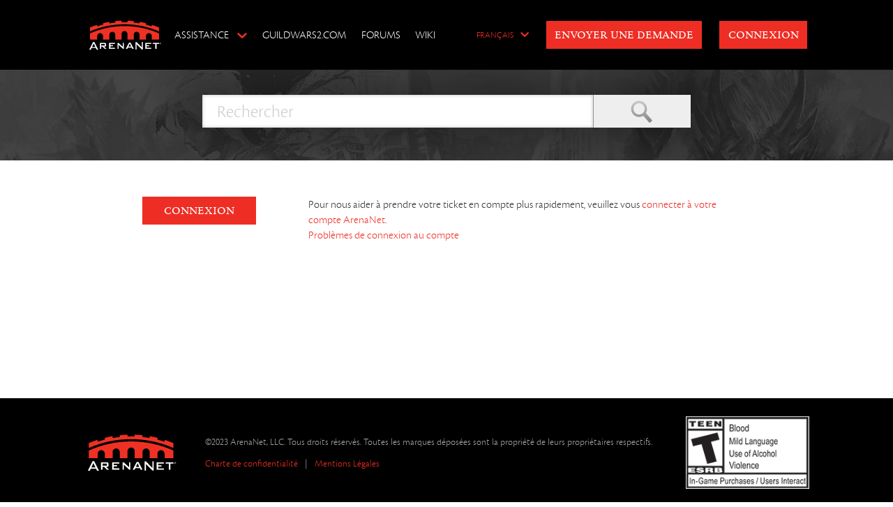

--- FILE ---
content_type: text/html; charset=utf-8
request_url: https://help.guildwars2.com/hc/fr/requests/new?ticket_form_id=360003248533
body_size: 3754
content:
<!DOCTYPE html>
<html dir="ltr" lang="fr">
<head>
  <meta charset="utf-8" />
  <!-- v26878 -->


  <title>Envoyer une demande &ndash; Assistance Guild Wars 2</title>

  <meta name="csrf-param" content="authenticity_token">
<meta name="csrf-token" content="hc:meta:server:VfjaSbDu_xinUAq26gwYRBLWRxw_hjYkQIBEiGmK7rp5zR8u1OLkPSqL6vDYM07S7pDhnANrpzj9_77aDXKFOA">

  <link href="https://help.guildwars2.com/hc/en-us/requests/new" rel="canonical">

  <link rel="stylesheet" href="//static.zdassets.com/hc/assets/application-f34d73e002337ab267a13449ad9d7955.css" media="all" id="stylesheet" />
    <!-- Entypo pictograms by Daniel Bruce — www.entypo.com -->
    <link rel="stylesheet" href="//static.zdassets.com/hc/assets/theming_v1_support-e05586b61178dcde2a13a3d323525a18.css" media="all" />
  <link rel="stylesheet" type="text/css" href="/hc/theming_assets/317231/1278366/style.css?digest=45411053204371">

  <link rel="icon" type="image/x-icon" href="/hc/theming_assets/01HZKS5F97HHEZFYWTJ50686T1">

    <script src="//static.zdassets.com/hc/assets/jquery-ed472032c65bb4295993684c673d706a.js"></script>
    

  



<meta http-equiv="X-UA-Compatible" content="IE=edge"><meta name="viewport" content="width=device-width, initial-scale=1"><link rel="stylesheet" type="text/css" href="https://static.staticwars.com/combo/_/fonts/cronos/v1/cronos-bold-min.css&/fonts/cronos/v1/cronos-italic-min.css&/fonts/cronos/v1/cronos-bolditalic-min.css&/fonts/cronos/v1/cronos-light-min.css&/fonts/eason/v1/eason-regular-min.css&/fonts/eason/v1/eason-bold-min.css&/fonts/eason/v1/eason-italic-min.css&/fonts/eason/v1/eason-displaycaps-min.css"><script>var arenaNet={i18n:{myTickets:"mes demandes",contactEmail:"Adresse e-mail de contact",submitTicket:"Envoyer une demande",ticket:"mes demandes",tickets:"Tickets"}};</script>
  <script type="text/javascript" src="/hc/theming_assets/317231/1278366/script.js?digest=45411053204371"></script>
</head>
<body class="">
  
  
  

  



<header class="header a1_0"><div class="header-inner a0_0 a1_1"><div class="a1_2"><div class="logo a1_3"><a title="Accueil" href="/hc/fr"><img class="a1_5" src="//p6.zdassets.com/hc/theme_assets/317231/200002923/anet.1473452783746.svg" alt="Logo"></a></div><div class="b_0"><button class="b_1 b_2">show</button><button class="b_1 b_3">hide</button><div class="a5_2 b_4"><nav class="b_5"><div class="mobile-hide"><div class="dropdown helpcenter-selector" aria-haspopup="true"><a class="dropdown-toggle">Assistance</a><span class="dropdown-menu" role="menu" aria-expanded="false">
                      <a href="https://help.guildwars.com/" dir="ltr" role="menuitem">Assistance Guild Wars​</a>
                    
                      <a href="https://help.guildwars2.com/" dir="ltr" role="menuitem">Assistance Guild Wars 2​</a>
                    </span></div></div><a href="https://www.guildwars2.com">GuildWars2.com</a><a href="https://forum.guildwars2.com/">Forums</a><a href="https://wiki-fr.guildwars2.com/">Wiki</a><div class="mobile-only">
                    <a href="https://help.guildwars.com/" class="mobile-dropdown-link" dir="ltr" role="menuitem">Assistance Guild Wars​</a>
                  
                    <a href="https://help.guildwars2.com/" class="mobile-dropdown-link" dir="ltr" role="menuitem">Assistance Guild Wars 2​</a>
                  </div></nav><div class="b_6"><a class="submit-a-request" href="/hc/fr/requests/new">Envoyer une demande</a></div></div></div></div><nav class="user-nav a1_4"><div class="dropdown language-selector" aria-haspopup="true"><a class="dropdown-toggle">Français</a><span class="dropdown-menu dropdown-menu-end" role="menu"><a href="/hc/change_language/de?return_to=%2Fhc%2Fde%2Frequests%2Fnew%3Fticket_form_id%3D360003248533" dir="ltr" rel="nofollow" role="menuitem">Deutsch</a><a href="/hc/change_language/en-us?return_to=%2Fhc%2Fen-us%2Frequests%2Fnew%3Fticket_form_id%3D360003248533" dir="ltr" rel="nofollow" role="menuitem">English (US)</a><a href="/hc/change_language/es?return_to=%2Fhc%2Fes%2Frequests%2Fnew%3Fticket_form_id%3D360003248533" dir="ltr" rel="nofollow" role="menuitem">Español</a></span></div><div class="satButton"><a class="submit-a-request" href="/hc/fr/requests/new">Envoyer une demande</a></div>  <a class="login" data-auth-action="signin" role="button" rel="nofollow" title="Ouvre une boîte de dialogue" href="https://guildwars2.zendesk.com/access?brand_id=1278366&amp;return_to=https%3A%2F%2Fhelp.guildwars2.com%2Fhc%2Ffr%2Frequests%2Fnew%3Fticket_form_id%3D360003248533&amp;locale=fr">Connexion</a>
</nav></div></header>

  <main role="main">
    


<div class="search-box"><form role="search" class="search" data-search="" action="/hc/fr/search" accept-charset="UTF-8" method="get"><input type="hidden" name="utf8" value="&#x2713;" autocomplete="off" /><input type="search" name="query" id="query" placeholder="Rechercher" aria-label="Rechercher" />
<input type="submit" name="commit" value="Rechercher" /></form></div>
  <div class="a0_0 a9_0" id="anonWarn">
    <div class="a9_1"><a class="a5_0 a9_2" href="/hc/signin?return_to=https%3A%2F%2Fhelp.guildwars2.com%2Fhc%2Frequests%2Fnew">CONNEXION</a></div>
    <div class="a9_3">
      <p>Pour nous aider à prendre votre ticket en compte plus rapidement, veuillez vous  <a href="/hc/signin?return_to=https%3A%2F%2Fhelp.guildwars2.com%2Fhc%2Frequests%2Fnew">connecter à votre compte ArenaNet</a>.<br>
<a href="/hc/articles/201862918-Trouble-Logging-In">Problèmes de connexion au compte</a></p>
    </div>
  </div>
 

  </main>

  



<footer class="footer a2_0"> <div class="footer-inner a0_0 a2_1"> <div class="a2_2"> <a href="http://www.arena.net"> <img class="#mc_logoImg" src="//p6.zdassets.com/hc/theme_assets/317231/200002923/anet.1473452783746.svg" alt="Logo"> </a> </div> <div class="a2_3"> <p> ©2023 ArenaNet, LLC. Tous droits réservés. Toutes les marques déposées sont la propriété de leurs propriétaires respectifs. </p> <p> <a href="https://www.arena.net/legal">Charte de confidentialité</a> | <a href="https://www.arena.net/legal">Mentions Légales</a> </p> </div> <div class="a2_4"> <div class="a2_7"> <a href="https://www.esrb.org" target="_blank"> <img src="/hc/theming_assets/01HZKS5F05D5THKS8D0PSG4BGQ" alt="ESRB"> </a> </div> <div class="a2_5"> <img src="//p6.zdassets.com/hc/theme_assets/317231/200002923/pegi.1474665647689.gif
" alt="PEGI"> </div> <div class="a2_6"> <img src="//p6.zdassets.com/hc/theme_assets/317231/200002923/usk.1474665647689.gif
" alt="USK"> </div> </div> </div> </footer><noscript><iframe src="https://www.googletagmanager.com/ns.html?id=GTM-PBV6W2" height="0" width="0" style="display:none;visibility:hidden"></iframe></noscript><script>!function(e,t,a,n,g){e[n]=e[n]||[],e[n].push({"gtm.start":(new Date).getTime(),event:"gtm.js"});var m=t.getElementsByTagName(a)[0],r=t.createElement(a);r.async=!0,r.src="https://www.googletagmanager.com/gtm.js?id=GTM-PBV6W2",m.parentNode.insertBefore(r,m)}(window,document,"script","dataLayer");</script>


  <!-- / -->

  
  <script src="//static.zdassets.com/hc/assets/fr.9c34299558014f9801ff.js"></script>
  

  <script type="text/javascript">
  /*

    Greetings sourcecode lurker!

    This is for internal Zendesk and legacy usage,
    we don't support or guarantee any of these values
    so please don't build stuff on top of them.

  */

  HelpCenter = {};
  HelpCenter.account = {"subdomain":"guildwars2","environment":"production","name":"Guild Wars 2 Support"};
  HelpCenter.user = {"identifier":"da39a3ee5e6b4b0d3255bfef95601890afd80709","email":null,"name":"","role":"anonymous","avatar_url":"https://assets.zendesk.com/hc/assets/default_avatar.png","is_admin":false,"organizations":[],"groups":[]};
  HelpCenter.internal = {"asset_url":"//static.zdassets.com/hc/assets/","web_widget_asset_composer_url":"https://static.zdassets.com/ekr/snippet.js","current_session":{"locale":"fr","csrf_token":"hc:hcobject:server:SIgjHD_kUQNL_Vit7Z0GhdFreMQZpbJMUJRV7YmcnB5kveZ7W-hKJsYmuOvfolATLS3eRCVII1Dt66-_7WT3nA","shared_csrf_token":null},"usage_tracking":{"event":"submit_request_form_viewed","data":"BAh7BzoVcGFyZW50X3RpY2tldF9pZDA6Cl9tZXRheww6D2FjY291bnRfaWRpAy/XBDoTaGVscF9jZW50ZXJfaWRpBGvN6ws6DWJyYW5kX2lkaQOegRM6DHVzZXJfaWQwOhN1c2VyX3JvbGVfbmFtZUkiDkFOT05ZTU9VUwY6BkVUOgtsb2NhbGVJIgdmcgY7DFQ6GmFub255bW91c190cmFja2luZ19pZDA=--327599bad83909d575f837a8d47351cfed527fa4","url":"https://help.guildwars2.com/hc/activity"},"current_record_id":null,"current_record_url":null,"current_record_title":null,"current_text_direction":"ltr","current_brand_id":1278366,"current_brand_name":"Guild Wars 2","current_brand_url":"https://guildwars2.zendesk.com","current_brand_active":true,"current_path":"/hc/fr/requests/new","show_autocomplete_breadcrumbs":true,"user_info_changing_enabled":false,"has_user_profiles_enabled":false,"has_end_user_attachments":true,"user_aliases_enabled":false,"has_anonymous_kb_voting":false,"has_multi_language_help_center":true,"show_at_mentions":false,"embeddables_config":{"embeddables_web_widget":false,"embeddables_help_center_auth_enabled":false,"embeddables_connect_ipms":false},"answer_bot_subdomain":"static","gather_plan_state":"subscribed","has_article_verification":true,"has_gather":true,"has_ckeditor":false,"has_community_enabled":false,"has_community_badges":true,"has_community_post_content_tagging":false,"has_gather_content_tags":true,"has_guide_content_tags":true,"has_user_segments":true,"has_answer_bot_web_form_enabled":false,"has_garden_modals":false,"theming_cookie_key":"hc-da39a3ee5e6b4b0d3255bfef95601890afd80709-2-preview","is_preview":false,"has_search_settings_in_plan":true,"theming_api_version":1,"theming_settings":{"color_1":"#7b7b7b","color_2":"#404040","color_3":"#333333","color_4":"#ee2e24","color_5":"#ffffff","font_1":"-apple-system, BlinkMacSystemFont, 'Segoe UI', Helvetica, Arial, sans-serif","font_2":"-apple-system, BlinkMacSystemFont, 'Segoe UI', Helvetica, Arial, sans-serif","logo":"/hc/theming_assets/01HZKS5F44JGCYXDVBPREAR8W7","favicon":"/hc/theming_assets/01HZKS5F97HHEZFYWTJ50686T1"},"has_pci_credit_card_custom_field":true,"help_center_restricted":false,"is_assuming_someone_else":false,"flash_messages":[],"user_photo_editing_enabled":true,"user_preferred_locale":"en-us","base_locale":"fr","login_url":"https://guildwars2.zendesk.com/access?brand_id=1278366\u0026return_to=https%3A%2F%2Fhelp.guildwars2.com%2Fhc%2Ffr%2Frequests%2Fnew%3Fticket_form_id%3D360003248533","has_alternate_templates":true,"has_custom_statuses_enabled":true,"has_hc_generative_answers_setting_enabled":true,"has_generative_search_with_zgpt_enabled":false,"has_suggested_initial_questions_enabled":false,"has_guide_service_catalog":true,"has_service_catalog_search_poc":false,"has_service_catalog_itam":false,"has_csat_reverse_2_scale_in_mobile":false,"has_knowledge_navigation":false,"has_unified_navigation":false,"has_unified_navigation_eap_access":false,"has_csat_bet365_branding":false,"version":"v26878","dev_mode":false};
</script>

  
  <script src="//static.zdassets.com/hc/assets/moment-3b62525bdab669b7b17d1a9d8b5d46b4.js"></script>
  <script src="//static.zdassets.com/hc/assets/hc_enduser-682eda7708c76e29eff22c6702975daf.js"></script>
  
  
</body>
</html>

--- FILE ---
content_type: text/html; charset=utf-8
request_url: https://www.guildwars2.com/ws/rating
body_size: -79
content:
esrb

--- FILE ---
content_type: text/css; charset=utf-8
request_url: https://help.guildwars2.com/hc/theming_assets/317231/1278366/style.css?digest=45411053204371
body_size: 15087
content:
/* !!!!!!!!!!!!!!!!!!!!!!!!!!!!!!!!!!!!!!!!!!!!!!!! */
/* DO NO EDIT FILES DIRECTLY - changes will be lost */
/* !!!!!!!!!!!!!!!!!!!!!!!!!!!!!!!!!!!!!!!!!!!!!!!! */

*,
input[type=search] {
  box-sizing: border-box
}

html {
  background-color: #ffffff
}

body {
  color: #333333;
  font-family: -apple-system, BlinkMacSystemFont, 'Segoe UI', Helvetica, Arial, sans-serif;
  font-size: 13px;
  font-weight: lighter;
  line-height: 1.5;
  margin: 0;
  padding-bottom: 50px
}

img {
  max-width: 100%;
  vertical-align: middle
}

img[height],
img[width] {
  max-width: none
}

figure>img {
  display: block
}

a {
  color: #ee2e24;
  font-family: -apple-system, BlinkMacSystemFont, 'Segoe UI', Helvetica, Arial, sans-serif;
  text-decoration: none
}

a:hover {
  text-decoration: underline
}

ol,
ul {
  margin: 0;
  padding: 0
}

ul {
  list-style: none
}

table {
  border-collapse: collapse;
  text-align: left;
  width: 100%
}

[dir=rtl] table {
  text-align: right
}

td,
th {
  border-color: #eee;
  border-style: solid;
  padding: 12px
}

th {
  border-width: 1px 0;
  color: #bebebe;
  font-size: 11px;
  font-weight: 400;
  white-space: nowrap;
  text-align: inherit
}

td {
  border-width: 0 0 1px
}

h1,
h2,
h3,
h4,
h5,
h6 {
  color: #000;
  font-weight: 400
}

h1 {
  font-size: 20px
}

input,
label,
textarea {
  display: inline-block;
  vertical-align: middle
}

label,
select {
  font-size: 12px
}

input[type=checkbox]+label {
  margin-left: 5px
}

[dir=rtl] input[type=checkbox]+label {
  margin-left: 0;
  margin-right: 5px
}

input,
select,
textarea {
  border: 1px solid #ddd;
  border-radius: 2px
}

input,
textarea {
  padding: 10px
}

textarea {
  height: 100px;
  padding: 7px 10px;
  resize: vertical
}

input[type=text],
textarea {
  width: 100%
}

input,
select,
textarea {
  color: #555
}

input:focus,
select:focus,
textarea:focus {
  outline: none;
  border: 1px solid #999
}

input::-ms-clear {
  display: none
}

input::-webkit-inner-spin-button,
input::-webkit-outer-spin-button {
  margin: 0;
  -webkit-appearance: none
}

::-webkit-input-placeholder {
  color: #ccc
}

:-ms-input-placeholder {
  color: #ccc
}

::-moz-placeholder {
  color: #ccc
}

select {
  -webkit-appearance: none;
  -moz-appearance: none;
  appearance: none;
  padding: 5px 10px;
  min-width: 141px;
  background: url(/hc/assets/dropdown-arrow.svg) no-repeat #fff;
  background-size: 10px 5px;
  background-position: calc(100% - 10px) 50%
}

select::-ms-expand {
  display: none
}

[dir=rtl] select {
  background-position: 10px 50%
}

[role=button],
[type=button],
[type=submit],
button {
  border-radius: 4px;
  border: 1px solid #ddd;
  color: #ee2e24;
  cursor: pointer;
  display: inline-block;
  padding: 5px 10px;
  position: relative;
  vertical-align: middle;
  white-space: nowrap
}

a[role=button]:hover {
  text-decoration: none
}

input[type=submit] {
  background: #444;
  border-color: transparent;
  color: #fff;
  padding: 10px 30px
}

input[type=submit][disabled] {
  -ms-filter: "progid:DXImageTransform.Microsoft.Alpha(Opacity=40)";
  opacity: .4
}

[role=button] img,
button img {
  border-radius: 4px;
  margin: 0 5px 0 0;
  height: 20px;
  position: relative;
  top: -1px;
  vertical-align: middle
}

[dir=rtl] [role=button] img,
[dir=rtl] button img {
  margin: 0 0 0 5px
}

.form {
  max-width: 505px
}

.form-field~.form-field {
  margin-top: 25px
}

.form-field label {
  display: block;
  font-weight: 700;
  margin-bottom: 5px
}

.form-field input[type=checkbox]+label {
  margin: 0 0 0 10px
}

.form-field.required>label:after {
  content: "*";
  color: red;
  margin-left: 2px
}

.form-field p {
  color: #bebebe;
  font-size: 11px
}

.form-field input.datepicker,
.form-field input[type=number] {
  width: 150px
}

.form-field input.partialcreditcardinputfield {
  background: url("[data-uri]") no-repeat 10px 10px;
  background-size: 14px;
  padding-left: 28px
}

[dir=rtl] .form-field input.partialcreditcardinputfield {
  padding-left: 0;
  padding-right: 28px;
  background-position: right 10px top 10px
}

.form-field .nesty-input {
  height: 37px;
  line-height: 37px;
  vertical-align: middle
}

.form-field .nesty-input:focus {
  outline: none;
  border: 1px solid #999
}

.form form+form {
  margin-top: 25px
}

.searchbox {
  margin: 25px 0
}

.searchbox-suggestions {
  background-color: #fff;
  border: 1px solid #eee;
  border-radius: 4px;
  padding: 10px 20px
}

.searchbox-suggestions li {
  padding: 5px 0
}

[data-loading=true] input,
[data-loading=true] textarea {
  background: transparent url(/hc/assets/loader.gif) 99% 50% no-repeat;
  background-size: 16px 16px
}

.form footer {
  border-top: 1px solid #eee;
  margin-top: 40px;
  padding-top: 30px;
  text-align: right
}

.form footer a {
  color: #ccc;
  cursor: pointer;
  margin-right: 15px
}

.nav-bordered li,
.nav-spaced li,
.nav li {
  display: inline-block;
  font-weight: 700
}

.nav-bordered li a,
.nav-spaced li a,
.nav li a {
  font-weight: 400
}

.nav-bordered li+li {
  border-color: #eee;
  border-style: solid;
  border-width: 0 0 0 1px;
  margin: 0 0 0 30px;
  padding: 0 0 0 30px
}

[dir=rtl] .nav-bordered li+li {
  border-width: 0 1px 0 0;
  margin: 0 30px 0 0;
  padding: 0 30px 0 0
}

.nav-spaced li+li {
  margin: 0 0 0 40px
}

[dir=rtl] .nav-spaced li+li {
  margin: 0 40px 0 0
}

.breadcrumbs li {
  color: #bebebe;
  display: inline-block;
  font-size: 12px;
  max-width: 450px;
  overflow: hidden;
  text-overflow: ellipsis
}

.breadcrumbs li+li:before {
  content: ">";
  margin: 0 4px
}

.label,
.post-overview-status>span,
.post-status>span,
.profile-contribution .contribution-status,
.request-status {
  border-radius: 20px;
  display: inline-block;
  font-size: 10px;
  padding: 3px 10px;
  text-transform: uppercase;
  white-space: nowrap
}

.meta,
.meta-group {
  color: #ccc;
  display: inline-block;
  font-size: 11px
}

.meta-group *+:before {
  content: "\2022";
  font-size: 8px;
  margin: 0 10px
}

.clearfix:after,
.clearfix:before {
  content: " ";
  display: table
}

.clearfix:after {
  clear: both
}

.share {
  white-space: nowrap
}

.share a,
.share li {
  display: inline-block
}

.share a {
  height: 30px;
  line-height: 30px;
  overflow: hidden;
  vertical-align: middle;
  width: 30px
}

.share a:before {
  background: #ccc;
  border-radius: 50%;
  color: #fff;
  display: inline-block;
  font-family: entypo;
  text-align: center;
  width: 100%
}

.share a:hover {
  text-decoration: none
}

.share-twitter:before {
  content: "\F309"
}

.share-facebook:before {
  content: "\F30C"
}

.share-linkedin:before {
  content: "\F318"
}

.share-googleplus:before {
  content: "\F30F"
}

.pagination {
  margin: 20px 0;
  text-align: center
}

.pagination * {
  display: inline-block
}

.pagination li {
  border: 1px solid #eee;
  float: left;
  margin-left: -1px
}

[dir=rtl] .pagination li {
  float: right
}

.pagination a,
.pagination span {
  color: inherit;
  font-size: 12px;
  padding: 5px 12px
}

.pagination-current {
  background-color: #f9f9f9;
  color: #bebebe
}

.pagination-first {
  border-radius: 3px 0 0 3px
}

.pagination-last,
[dir=rtl] .pagination-first {
  border-radius: 0 3px 3px 0
}

[dir=rtl] .pagination-last {
  border-radius: 3px 0 0 3px
}

.content-body {
  word-wrap: break-word;
  line-height: 1.7
}

.content-body img {
  max-width: 100%
}

.content-body hr {
  background-color: #eee;
  border: 0;
  height: 1px
}

.content-body ol,
.content-body ul {
  list-style-position: inside;
  padding: 0 15px
}

.content-body ul {
  list-style-type: disc
}

.content-body ol ul,
.content-body ul ul {
  list-style-type: circle
}

.content-body ol ol ul,
.content-body ol ul ul,
.content-body ul ol ul,
.content-body ul ul ul {
  list-style-type: square
}

.content-body pre {
  background: #f9f9f9;
  border: 1px solid #eee;
  border-radius: 3px;
  padding: 10px 15px;
  overflow: auto;
  white-space: pre
}

.content-body blockquote {
  border-left: 1px solid #eee;
  color: #bebebe;
  font-style: italic;
  padding: 0 15px
}

.vote {
  display: inline-block;
  text-align: center;
  width: 35px
}

.vote a {
  outline: none;
  text-decoration: none
}

.vote-sum {
  display: block;
  font-weight: 700;
  margin: 3px 0
}

[dir=rtl] .vote-sum {
  direction: ltr;
  unicode-bidi: bidi-override
}

.vote-down:before,
.vote-up:before {
  border-radius: 50%;
  border: 1px solid #ddd;
  color: #333333;
  display: inline-block;
  font-family: entypo;
  font-size: 15px;
  height: 18px;
  line-height: 18px;
  width: 18px
}

.vote-down:hover:before,
.vote-up:hover:before {
  border-color: #bbb
}

.vote-up:before {
  content: "\E763"
}

.vote-down:before {
  content: "\E760"
}

.vote-voted:before,
.vote-voted:hover:before {
  border-color: #333333
}

h1 {
  color: #333;
  font-size: 32px;
  font-weight: 700;
  margin: .8em 0
}

.header-inner,
main {
  margin: 0 auto;
  padding: 0 20px;
  width: 940px
}

.header {
  background: #ffffff;
  border-bottom: 1px solid #eee
}

.header-inner {
  display: table;
  height: 100px
}

.logo,
.user-nav {
  display: table-cell;
  vertical-align: middle
}

.logo img {
  max-height: 60px
}

.user-nav {
  text-align: right
}

.user-nav>* {
  display: inline-block;
  margin: 0 0 0 25px
}

[dir=rtl] .user-nav {
  text-align: left
}

[dir=rtl] .user-nav>* {
  margin: 0 25px 0 0
}

.main-column,
.side-column {
  display: inline-block;
  vertical-align: top
}

.main-column {
  width: 600px
}

.side-column {
  width: 250px;
  margin-left: 45px
}

[dir=rtl] .side-column {
  margin-left: 0;
  margin-right: 45px
}

.search-box {
  position: relative;
  background: #7b7b7b;
  margin-bottom: 35px;
  padding: 35px 0
}

.search-box:before {
  content: " ";
  position: absolute;
  z-index: -1;
  left: 5px;
  right: 0;
  top: 0;
  bottom: 0;
  box-shadow: -894px 0 #7b7b7b, 894px 0 #7b7b7b;
  display: block
}

.search-box .search {
  box-shadow: 0 0 0 4px rgba(0, 0, 0, .1);
  border-radius: 8px;
  position: relative
}

.search-box .search input {
  border: 0;
  display: inline-block;
  height: 90px;
  outline: 0;
  vertical-align: middle
}

.search-box .search input[type=search],
.search-box .search input[type=text] {
  line-height: 1.2em;
  border-radius: 8px 0 0 8px;
  background: #fff;
  font-size: 20px;
  padding: 35px 100px 35px 30px;
  width: 700px
}

[dir=rtl] .search-box .search input[type=search],
[dir=rtl] .search-box .search input[type=text] {
  border-radius: 0 8px 8px 0
}

.search-box .search input[type=submit] {
  background-color: #404040;
  background-image: -webkit-linear-gradient(bottom, rgba(0, 0, 0, .1), hsla(0, 0%, 100%, .1));
  background-image: linear-gradient(0deg, rgba(0, 0, 0, .1), hsla(0, 0%, 100%, .1));
  border-radius: 0 8px 8px 0;
  border: 0;
  bottom: 0;
  box-shadow: none;
  color: #fff;
  font-size: 26px;
  font-weight: 700;
  letter-spacing: 2px;
  text-shadow: 0 2px rgba(0, 0, 0, .2);
  min-width: 200px;
  padding: 0 20px;
  position: absolute;
  right: 0;
  top: 0
}

[dir=rtl] .search-box .search input[type=submit] {
  border-radius: 8px 0 0 8px;
  left: 0;
  right: auto
}

.sub-nav .search {
  float: right;
  position: relative
}

[dir=rtl] .sub-nav .search {
  float: left
}

.sub-nav .search:before {
  content: "\1F50D";
  font-family: entypo;
  font-size: 16px;
  line-height: 0;
  position: absolute;
  text-align: center;
  top: 50%;
  width: 35px;
  z-index: 1
}

.sub-nav .search input[type=search],
.sub-nav .search input[type=text] {
  padding: 6px 10px 6px 35px;
  height: 30px;
  width: 100%
}

[dir=rtl] .sub-nav .search input[type=search],
[dir=rtl] .sub-nav .search input[type=text] {
  padding: 6px 35px 6px 10px
}

.sub-nav .search input[type=submit] {
  display: none
}

.help-center-name {
  color: #fff;
  font-size: 60px;
  font-weight: 700;
  margin: 65px 0 50px;
  text-align: center;
  text-transform: uppercase
}

.help-center-name+.search {
  margin-bottom: 135px
}

.category-tree {
  border-color: rgba(0, 0, 0, .15);
  border-style: solid;
  border-width: 1px 0;
  padding: 20px 30px
}

.category-tree h2~*,
.category-tree h3~* {
  display: none
}

.category-tree .category {
  display: inline-block;
  padding-right: 30px;
  vertical-align: top;
  width: 49.5%
}

.category-tree .category h2 {
  margin: 12px 0
}

.category-tree .category h2 a {
  color: inherit;
  font-weight: lighter
}

.category-tree .section h3 {
  margin: 0
}

.category-tree .section h3 a {
  color: inherit;
  font-weight: 700;
  font-size: 14px
}

.category-tree .section {
  margin: 5px 20px
}

.category-tree .article-list,
.category-tree .section-empty a {
  margin: 20px
}

.category-tree .section-empty a {
  display: block
}

.category-tree .article-list li {
  margin-bottom: 5px
}

.category-description,
.section-description {
  color: #bbb;
  margin-bottom: 30px;
  margin-top: 0
}

.section-tree .section {
  display: inline-block;
  padding: 0 50px 50px 0;
  vertical-align: top;
  width: 49.5%
}

.section-tree .section h3 {
  font-weight: 700;
  margin-bottom: 20px
}

.section-tree .section h3 a {
  color: inherit
}

.section-tree .article-list li {
  margin-bottom: 5px
}

.article-subscribe,
.article-unsubscribe,
.section-subscribe,
.section-unsubscribe {
  float: right
}

.article-subscribe,
.article-unsubscribe,
.section-subscribe [role=button],
.section-unsubscribe {
  background: #ededed;
  border: 0;
  border-radius: 5px;
  box-shadow: none;
  height: 25px;
  line-height: 25px;
  margin-top: 5px;
  padding: 0 10px
}

.article-list li {
  margin-bottom: 15px
}

.see-all-articles {
  background: #f2f2f2;
  border-radius: 5px;
  font-size: 12px;
  padding: 3px 10px
}

.category-tree .see-all-articles {
  position: relative;
  top: -10px;
  left: 20px
}

.community {
  background: #f8f8f8;
  border-radius: 5px;
  margin-top: 40px;
  padding: 25px 30px
}

.community .recent-activity {
  padding: 0;
  width: auto
}

.community .recent-activity h2 {
  border-bottom: 1px solid;
  border-bottom-color: #e6e6e6;
  border-bottom-color: rgba(0, 0, 0, .08);
  font-weight: 400;
  font-size: inherit;
  margin: 0 0 15px;
  padding-bottom: 20px;
  text-transform: uppercase
}

.community h4 {
  color: #111;
  float: right;
  font-size: 13px;
  margin: 0
}

[dir=rtl] .community h4 {
  float: left
}

.community h4 a {
  font-weight: 400;
  font-size: 11px
}

.trending-questions {
  margin-bottom: 40px
}

.trending-questions h2 {
  border-bottom: 1px solid;
  border-bottom-color: #e6e6e6;
  border-bottom-color: rgba(0, 0, 0, .08);
  color: #111;
  font-weight: 400;
  font-size: inherit;
  margin: 0 0 15px;
  padding-bottom: 20px;
  text-transform: uppercase
}

.trending-questions:last-child {
  margin-bottom: 0
}

.trending-question-list {
  margin-bottom: 15px
}

.trending-question-list li {
  display: inline-block;
  font-size: 13px;
  padding: 10px 25px 0 0;
  width: 49.5%
}

.my-activities-table td,
.my-activities-table th {
  text-align: left
}

[dir=rtl] .my-activities-table td,
[dir=rtl] .my-activities-table th {
  text-align: right
}

.article-promoted span {
  cursor: default;
  font-family: entypo;
  margin-right: 5px;
  position: relative
}

.article-promoted span:after,
.article-promoted span:before {
  display: none;
  position: absolute
}

.article-promoted span:hover:after,
.article-promoted span:hover:before {
  display: block
}

.article-promoted span:before {
  background-color: #222;
  background-color: rgba(0, 0, 0, .85);
  border-radius: 4px;
  color: #fff;
  content: attr(data-title);
  font-family: sans-serif;
  left: -10px;
  margin-top: 5px;
  padding: 3px 10px;
  top: 100%;
  white-space: nowrap;
  z-index: 1
}

.article-promoted span:after {
  border-bottom: 5px solid;
  border-bottom-color: #222;
  border-bottom-color: rgba(0, 0, 0, .85);
  border-left: 5px solid transparent;
  border-right: 5px solid transparent;
  bottom: -5px;
  content: "";
  height: 0;
  left: 50%;
  margin-left: -5px;
  width: 0
}

.sub-nav {
  display: table;
  margin-bottom: 25px;
  padding: 25px 0;
  table-layout: fixed;
  width: 100%;
  border-bottom: 0
}

.sub-nav>* {
  display: table-cell
}

.sub-nav .breadcrumbs {
  overflow: hidden;
  white-space: nowrap
}

.sub-nav .search {
  width: 300px
}

.article-column {
  width: 700px
}

h1 .visibility-internal-icon:before {
  width: auto;
  min-width: 13px;
  margin-right: 10px
}

.article-info>* {
  display: table-cell;
  vertical-align: middle
}

.article-avatar {
  min-width: 55px
}

.article-avatar img {
  border-radius: 3px;
  max-height: 38px;
  max-width: 38px
}

.article-meta {
  width: 100%;
  overflow: hidden;
  text-overflow: ellipsis
}

.article-updated {
  display: block
}

.article-more-questions {
  margin: 15px 0 50px
}

.article-body {
  line-height: 2;
  font-size: 14px;
  word-wrap: break-word
}

.article-body table {
  table-layout: fixed
}

.article-body ol,
.article-body ul {
  margin: 20px 0 20px 20px;
  list-style-position: outside
}

.article-body li>ol,
.article-body li>ul {
  margin: 0 0 0 20px
}

.article-footer {
  border-bottom: 1px solid #eee;
  margin-top: 15px;
  padding: 20px 0
}

.article-footer .article-vote,
.article-footer .share {
  display: table-cell
}

.article-vote {
  width: 100%
}

.article-vote>* {
  display: inline-block
}

.article-vote-controls {
  margin: 0 5px
}

.article-vote-count {
  color: #999;
  min-width: 20%
}

.article-vote-down,
.article-vote-up {
  color: inherit;
  font-family: entypo;
  padding: 0 10px
}

.article-vote-up:before {
  content: "\1f44d"
}

.article-vote-down:before {
  content: "\1f44e"
}

.article-vote-up.article-voted {
  color: #6b9100;
  border-color: #6b9100
}

.article-vote-down.article-voted {
  color: #999;
  border-color: #999
}

.article-footer a,
.article-footer a:before {
  background: #ccc;
  box-shadow: none;
  border: 0;
  border-radius: 50%;
  color: #fff;
  height: 30px;
  line-height: 30px
}

.request-follow-up {
  text-align: right
}

.follow-up-hint {
  display: inline-block;
  float: right;
  font-size: 13px;
  margin-top: 13px
}

.request-details {
  background-color: #f6f6f6;
  background-color: rgba(0, 0, 0, .02);
  border: 1px solid;
  border-color: #ececec;
  border-color: rgba(0, 0, 0, .07);
  border-radius: 3px;
  font-size: 12px;
  margin: 30px 0;
  padding: 15px 20px
}

.request-details li+li {
  margin-top: 10px
}

.request-header {
  font-weight: lighter;
  font-size: 1.7em;
  margin: 1em 0
}

.request-id {
  color: #bbb;
  display: block;
  font-size: 13px
}

.request-details dt~dt {
  font-weight: 700;
  margin-top: 15px
}

.request-details dd li {
  list-style-type: disc;
  list-style-position: inside;
  margin: 0
}

.request-status {
  color: #fff;
  border-radius: 3px;
  display: inline-block;
  font-size: 11px;
  font-weight: 400;
  letter-spacing: 1px;
  padding: 2px 5px;
  white-space: nowrap
}

.page-header {
  border-bottom: 1px solid #eee;
  margin-bottom: 30px;
  min-height: 50px;
  padding-bottom: 15px
}

.page-header>* {
  display: table-cell;
  vertical-align: middle
}

.page-header>:first-child {
  width: 100%
}

.page-header+p {
  color: #bebebe;
  margin: -15px 0 20px
}

.page-header h1 {
  font-size: 20px;
  font-weight: 400
}

body.community-enabled .search-results-column {
  width: 430px !important
}

.visibility-internal-icon:before {
  content: "\1F512";
  display: inline-block;
  font-family: entypo;
  text-align: center;
  width: 13px
}

.article-promoted span,
.visibility-internal {
  cursor: default;
  position: relative
}

.article-promoted span:after,
.article-promoted span:before,
.visibility-internal:after,
.visibility-internal:before {
  display: none;
  font-size: 13px;
  font-weight: 400;
  position: absolute
}

.article-promoted span:before,
.visibility-internal:before {
  background: #222;
  border-radius: 3px;
  color: #fff;
  content: attr(data-title);
  font-family: sans-serif;
  left: -10px;
  margin-top: 5px;
  padding: 3px 10px;
  text-transform: none;
  top: 100%;
  white-space: nowrap;
  z-index: 1
}

.article-promoted span:after,
.visibility-internal:after {
  border-bottom: 5px solid #222;
  border-left: 5px solid transparent;
  border-right: 5px solid transparent;
  bottom: -5px;
  content: "";
  height: 0;
  left: 50%;
  margin-left: -5px;
  width: 0
}

.article-promoted span:hover:after,
.article-promoted span:hover:before,
.visibility-internal:hover:after,
.visibility-internal:hover:before {
  display: block
}

.comment-list {
  margin-bottom: 25px
}

.comment-list>* {
  border-bottom: 1px solid #eee;
  padding: 25px 0
}

.comment-list>:first-child {
  border-top: 1px solid #eee
}

.comment-list-header {
  margin-bottom: 18px
}

.comment-list-header>* {
  display: inline-block;
  margin: 0
}

.comment-sorter {
  float: right
}

.comment-sorter a {
  color: #999;
  text-decoration: none;
  padding-left: 20px
}

[dir=rtl] .comment-sorter {
  float: left
}

[dir=rtl] .comment-sorter a {
  padding-left: 0;
  padding-right: 20px
}

.comment-sorter [aria-selected=true] {
  font-weight: 700;
  color: #333
}

.comment,
.comment-form {
  display: table;
  table-layout: fixed;
  width: 100%;
  word-wrap: break-word
}

.comment-form>*,
.comment>* {
  display: table-cell;
  vertical-align: top
}

.comment-bookmark,
.comment-vote {
  text-align: center;
  width: 50px
}

.comment-bookmark:before {
  color: #77a500;
  content: "\1F516";
  font-family: entypo;
  font-size: 23px;
  line-height: 1.1
}

.comment-avatar {
  position: relative;
  width: 85px
}

.comment-avatar img {
  border-radius: 3px;
  max-width: 65px;
  max-height: 65px
}

.comment-avatar-agent:after {
  background-color: transparent;
  background-image: url(/hc/assets/agent-marker.png);
  background-image: url(/hc/assets/agent-marker.svg);
  background-repeat: no-repeat;
  background-size: 15px;
  content: " ";
  height: 15px;
  left: 55px;
  position: absolute;
  top: 55px;
  width: 15px
}

[dir=rtl] .comment-avatar-agent:after {
  left: auto;
  right: 55px
}

.comment-header {
  margin-bottom: 15px;
  overflow: hidden;
  text-overflow: ellipsis
}

.comment-official,
.comment-pending,
.comment-published {
  border: 1px solid transparent;
  float: right;
  font-size: 11px;
  padding: 1px 5px
}

[dir=rtl] .comment-official,
[dir=rtl] .comment-pending,
[dir=rtl] .comment-published {
  float: left
}

.comment-published {
  color: #bebebe
}

.comment-published:before {
  content: " ";
  display: inline-block;
  width: 5px
}

.comment-official,
.comment-pending {
  border-color: currentcolor;
  border-radius: 2px
}

.comment-pending {
  color: #eec100
}

.comment-official {
  color: #77a500
}

.comment-form textarea {
  display: block;
  border-radius: 2px 2px 0 0;
  border-width: 1px
}

.comment-attachments,
.comment-ccs+textarea {
  margin-top: 10px
}

.comment-form-controls {
  display: none;
  margin-top: 10px;
  text-align: right
}

[dir=rtl] .comment-form-controls {
  text-align: left
}

.comment-form-controls input[type=submit] {
  margin-left: 15px
}

[dir=rtl] .comment-form-controls input[type=submit] {
  margin-left: 0;
  margin-right: 15px
}

.comment-mark-as-solved,
.comment-screencasts {
  display: inline-block;
  margin-right: 20px;
  vertical-align: middle
}

[dir=rtl] .comment-mark-as-solved,
[dir=rtl] .comment-screencasts {
  margin-left: 20px
}

.comment-actions {
  float: right;
  color: #999
}

[dir=rtl] .comment-actions {
  float: left
}

.comment-actions .dropdown-toggle:before {
  content: "\2699";
  font-size: 11px;
  font-family: entypo
}

.attachment-list,
.screencast-list {
  font-size: 11px;
  margin-top: 25px
}

.attachment-list span,
.screencast-list span {
  color: #999
}

[dir=rtl] .attachment-list span,
[dir=rtl] .screencast-list span {
  direction: rtl;
  unicode-bidi: bidi-override
}

.attachment-list li,
.screencast-list li {
  margin-bottom: 10px
}

.attachment-list li:before,
.screencast-list li:before {
  border-radius: 3px;
  color: #bbb;
  font-family: entypo;
  margin-right: 5px;
  padding: 5px
}

.attachment-list li:before {
  content: "\1F4CE"
}

.screencast-list li:before {
  content: "\1F4BB"
}

.my-activities-header {
  border-bottom: 1px solid #eee;
  margin-bottom: 25px;
  padding: 25px 0
}

.my-activities-header .breadcrumbs li {
  color: #000;
  font-size: 20px;
  font-weight: 400
}

.my-activities-header .breadcrumbs li:before,
.my-activities-header .breadcrumbs li:first-child {
  display: none
}

.my-activities-nav {
  margin-bottom: 100px
}

.my-activities-sub-nav {
  margin-bottom: 15px
}

.request-table-toolbar {
  background: #f9f9f9;
  display: table;
  padding: 8px;
  width: 100%
}

.request-table-filters {
  display: table-cell;
  text-align: right
}

[dir=rtl] .request-table-filters {
  text-align: left
}

.request-table-filters label:before {
  content: " ";
  width: 25px;
  display: inline-block
}

.requests-search {
  border-radius: 20px;
  outline: none;
  padding: 6px 15px
}

.organization-subscribe,
.organization-unsubscribe {
  margin-left: 15px;
  background: #444;
  color: #fff
}

.my-activities-following-header {
  margin-bottom: 15px
}

.my-activities-table .user-avatar {
  width: 20px;
  height: 20px;
  border-radius: 4px;
  margin-right: 5px
}

.my-activities-table .user-avatar+a {
  vertical-align: middle
}

.requests-search-info {
  padding: 10px 0
}

.request-id {
  color: #bebebe
}

.request-details {
  background: #f9f9f9;
  border: 1px solid #eee;
  border-radius: 3px;
  font-size: 12px;
  margin: 0 0 30px;
  padding: 15px 20px
}

.request-details dt {
  font-weight: 700;
  margin-top: 15px
}

.request-details dt:first-child {
  margin-top: 0
}

.request-details dt.requester {
  font-weight: 400
}

.request-details dt.request-followup-source {
  font-weight: 400;
  border-bottom: 1px solid #eee;
  padding-bottom: 15px
}

.request-details dd {
  margin: 2px 0 0;
  word-wrap: break-word
}

.request-details dd ul {
  margin: 10px 0
}

.request-details dd li {
  list-style-type: disc;
  list-style-position: inside;
  margin: 0 0 3px
}

.request-details .nested-field-tag:before {
  content: " > "
}

.request-details .nested-field-tag:first-child:before {
  content: ""
}

.request-details .attachment-list li,
.request-details .request-collaborators li {
  list-style: none
}

.request-status {
  color: #fff;
  border-radius: 3px
}

.request-open {
  background: #59bbe0
}

.request-answered {
  background: #f5ca00
}

.request-solved {
  background: #828282
}

.request-details .request-collaborators {
  font-size: 0
}

.request-details .request-collaborators li {
  font-size: 12px;
  border-radius: 2px;
  display: inline-block;
  padding: 5px 6px;
  background-color: #ececec;
  margin: 0 5px 5px 0;
  max-width: 100%;
  text-overflow: ellipsis;
  overflow: hidden;
  white-space: nowrap
}

.request-table a.requests-link {
  position: relative
}

.request-table a.requests-link .requests-sort-symbol {
  position: absolute;
  left: calc(100% + 3px);
  bottom: 0;
  color: #bebebe;
  font-size: 10px
}

.request-comment-form .comment-form-controls {
  display: block
}

.request-comment-form .comment-form-controls input#mark_as_solved {
  display: none
}

.request-comment-form .comment-form-controls a[role=button][data-disabled] {
  color: #bebebe;
  cursor: default
}

.post-to-community a {
  padding-left: 20px;
  padding-right: 20px
}

.post-to-community a:before {
  content: "\2b\00a0";
  position: relative;
  top: -1px
}

.topic-list li {
  display: inline-block;
  padding: 0 100px 30px 0;
  vertical-align: top;
  width: 49.5%
}

.topic-list li h3,
.topic-list li p {
  margin: 0;
  overflow: hidden;
  text-overflow: ellipsis
}

.topic-list li p {
  color: #bebebe
}

.topic-list li .meta-group {
  margin-top: 5px
}

[dir=rtl] .topic-list li {
  padding: 0 0 30px 100px
}

.topic-header {
  margin-bottom: 15px
}

.topic-header>* {
  display: table-cell;
  vertical-align: middle
}

.topic-filters {
  width: 100%
}

.topic-filters>* {
  display: inline-block;
  font-weight: bolder;
  margin-right: 20px
}

[dir=rtl] .topic-filters>* {
  margin-right: 0;
  margin-left: 20px
}

.post-overview {
  border-bottom: 1px solid #eee;
  padding: 16px 0
}

.post-overview-info {
  display: inline-block;
  max-width: 500px;
  overflow: hidden;
  text-overflow: ellipsis
}

.post-overview-info a {
  font-size: 16px
}

.post-overview-info .meta-group {
  display: block;
  margin-top: 5px
}

.post-pinned .post-overview-info:before {
  content: "\2605";
  margin-right: 5px;
  color: #ee2e24
}

.post-overview-status {
  float: right;
  margin: 0 10px
}

.post-overview-status>span {
  color: #fff
}

[dir=rtl] .post-overview-status {
  float: left
}

.post-overview-count {
  background: #f9f9f9;
  border-radius: 3px;
  color: #bebebe;
  float: right;
  font-size: 10px;
  margin-left: 10px;
  min-width: 90px;
  padding: 10px 15px;
  text-align: center;
  text-transform: uppercase
}

.post-overview-count strong {
  color: #333333;
  display: block;
  font-size: 13px
}

[dir=rtl] .post-overview-count strong {
  direction: ltr;
  unicode-bidi: bidi-override
}

[dir=rtl] .post-overview-count {
  float: left;
  margin-left: 0;
  margin-right: 10px
}

.post-actions .dropdown-toggle {
  font-size: 11px;
  font-weight: 700
}

.post-actions .dropdown-toggle:before {
  content: "\2699\00a0\00a0";
  font: 11px bold;
  font-family: entypo
}

.post {
  display: table;
  margin-bottom: 50px;
  table-layout: fixed;
  width: 100%
}

.post-container,
.post-vote {
  display: table-cell;
  vertical-align: top
}

.post-vote {
  width: 45px;
  padding-top: 5px
}

.post-header {
  margin-bottom: 25px
}

.post-header h1 {
  margin: 0 0 10px;
  overflow: hidden;
  text-overflow: ellipsis
}

.post-info {
  display: table;
  width: 100%
}

.post-info>* {
  display: table-cell;
  vertical-align: middle;
  white-space: nowrap
}

.post-avatar {
  min-width: 55px;
  position: relative
}

.post-avatar img {
  border-radius: 3px;
  max-height: 38px;
  max-width: 38px
}

.post-avatar-agent:after {
  background-color: transparent;
  background-image: url(/hc/assets/agent-marker.png);
  background-image: url(/hc/assets/agent-marker.svg);
  background-repeat: no-repeat;
  background-size: 14px;
  position: relative;
  display: block;
  width: 15px;
  height: 15px;
  left: 28px;
  top: -10.5px;
  content: " "
}

[dir=rtl] .post-avatar-agent:after {
  left: auto;
  right: 28px
}

.post-meta {
  width: 100%;
  max-width: 0
}

.post-author {
  display: block;
  white-space: normal;
  overflow: hidden;
  text-overflow: ellipsis
}

.post-status>span {
  color: #fff;
  margin: 0 10px
}

.post-planned {
  background-color: #3eaae5
}

.post-not-planned {
  background-color: #b5b5b5
}

.post-answered,
.post-completed {
  background-color: #669600
}

.post-share {
  margin-top: 30px;
  text-align: right
}

[dir=rtl] .post-share {
  text-align: left
}

.post-follow [role=button],
.topic-follow [role=button] {
  border-radius: 3px;
  font-size: 12px;
  padding: 4px 10px
}

.post-follow [role=button]:after,
.topic-follow [role=button]:after {
  content: attr(data-follower-count);
  font-family: inherit;
  color: #333333;
  display: inline-block;
  border-left: 1px solid #ddd;
  margin-left: 10px;
  padding-left: 10px
}

[dir=rtl] .post-follow [role=button]:after,
[dir=rtl] .topic-follow [role=button]:after {
  border-left: 0;
  border-right: 1px solid #ddd;
  margin: 0 10px 0 0;
  padding: 0 10px 0 0
}

.post-follow [role=button][aria-selected=true],
.topic-follow [role=button][aria-selected=true] {
  background: #f9f9f9;
  color: #333333
}

body.community-enabled .search-results-column {
  display: inline-block;
  vertical-align: top;
  width: 450px
}

body.community-enabled .search-results-column+.search-results-column {
  margin-left: 35px
}

[dir=rtl] body.community-enabled .search-results-column+.search-results-column {
  margin-left: 0;
  margin-right: 35px
}

.search-results-subheading {
  padding-bottom: 10px;
  margin-bottom: 0
}

.search-results-subheading-link {
  font-size: 13px;
  font-weight: 400;
  margin-left: 5px
}

.search-results-list {
  margin-bottom: 25px
}

.search-results-list>* {
  border-bottom: 1px solid #eee;
  padding: 20px 0
}

.search-results-list>:first-child {
  border-top: 1px solid #eee
}

.search-result-link {
  font-size: 16px
}

.search-result-description,
.search-result-meta {
  overflow: hidden;
  text-overflow: ellipsis;
  padding-top: 10px
}

.search-result-meta-count,
.search-result-meta-name,
.search-result-meta-time {
  font-size: 12px;
  color: #bebebe
}

.search-result-meta-count:before,
.search-result-meta-time:before {
  display: inline-block;
  content: "\2022";
  speak: none;
  line-height: 1;
  -webkit-font-smoothing: antialiased
}

[dir=ltr] .search-result-meta-count:before,
[dir=ltr] .search-result-meta-time:before {
  padding-right: 5px
}

[dir=rtl] .search-result-meta-count:before,
[dir=rtl] .search-result-meta-time:before {
  padding-left: 5px
}

.search-result-votes {
  background: #a8d119;
  border-radius: 2px;
  color: #fff;
  display: inline-block;
  line-height: 1;
  padding: 4px 5px;
  position: relative;
  top: -2px
}

.search-result-votes:before {
  content: "\1F44D";
  font-family: entypo
}

[dir=ltr] .search-result-votes {
  margin-left: 5px
}

[dir=ltr] .search-result-votes:before {
  margin-right: 3px
}

[dir=rtl] .search-result-votes {
  margin-right: 5px
}

[dir=rtl] .search-result-votes:before {
  margin-left: 3px
}

.chat {
  background: #f6f6f6;
  border: 1px solid #e0e0e0;
  border-bottom: 0;
  border-radius: 5px 5px 0 0;
  bottom: 0;
  box-shadow: 0 0 5px rgba(0, 0, 0, .15);
  cursor: pointer;
  font-size: 13px;
  line-height: 35px;
  padding: 0 15px;
  position: fixed;
  right: 85px;
  -webkit-transition: bottom .5s ease-in, color .5s ease-in;
  transition: bottom .5s ease-in, color .5s ease-in
}

.chat:before {
  content: "\E720";
  font-family: entypo;
  font-size: 16px;
  margin-right: 10px;
  vertical-align: middle
}

.chat:hover {
  text-decoration: none
}

.chat-available {
  bottom: 0
}

.chat-unavailable {
  color: gray;
  cursor: default !important;
  bottom: -50px
}

.error-page {
  margin: 0 auto;
  max-width: 500px;
  padding-top: 5%
}

.error-page h1 {
  font-size: 52px;
  margin-bottom: 0
}

.error-page h2 {
  font-size: 16px;
  margin-bottom: 5px
}

.error-page>a {
  display: block;
  margin-top: 25px
}

.recent-activity {
  background: #f9f9f9;
  border-radius: 5px;
  padding: 25px 20px;
  width: 270px
}

.recent-activity-header {
  margin-top: 0;
  font-size: 15px
}

.recent-activity-item {
  word-wrap: break-word
}

.recent-activity-item~.recent-activity-item {
  margin-top: 15px
}

.recent-activity-item-parent {
  color: #333333;
  font-size: 12px;
  text-decoration: none;
  display: block
}

.recent-activity-item-parent:hover {
  text-decoration: underline
}

.recent-activity-item-link {
  display: block
}

.recent-activity-item-meta {
  font-size: 12px;
  color: #999
}

.recent-activity-item-time {
  display: inline-block
}

.recent-activity-item-comment {
  display: none
}

.recent-activity-item-comment:before {
  display: inline-block;
  content: "\2022"
}

.recent-activity-item-comment span:before {
  font-family: entypo;
  content: "\00a0\00a0\e718";
  display: inline-block;
  vertical-align: middle;
  padding-right: 3px
}

[data-recent-activity-action=answer_added] .recent-activity-item-comment,
[data-recent-activity-action=article_comment_added] .recent-activity-item-comment,
[data-recent-activity-action=post_comment_added] .recent-activity-item-comment {
  display: inline-block
}

.recent-activity-controls,
.recent-activity-loader {
  padding-top: 20px;
  font-size: 12px
}

.recent-activity-loader {
  display: inline-block;
  position: relative
}

.recent-activity-loader:before {
  display: block;
  position: absolute;
  content: "\0020";
  width: 50%;
  height: 100%;
  left: 0;
  top: 0;
  background: -webkit-linear-gradient(left, hsla(0, 0%, 100%, 0), #f9f9f9 50%, hsla(0, 0%, 100%, 0));
  background: linear-gradient(90deg, hsla(0, 0%, 100%, 0) 0, #f9f9f9 50%, hsla(0, 0%, 100%, 0));
  animation: a .5s infinite;
  -webkit-animation: a .5s infinite
}

@keyframes a {
  0% {
    left: 0
  }

  to {
    left: 100%
  }
}

@-webkit-keyframes a {
  0% {
    left: 0
  }

  to {
    left: 100%
  }
}

.escalation-badge,
a.escalation-badge {
  background-color: #95be22;
  border: 1px solid #95be22;
  border-radius: 3px;
  color: #ffffff;
  font-size: 11px;
  margin: 0 3px;
  padding: 1px 3px;
  text-decoration: none;
  vertical-align: baseline
}

.profile-header {
  border-bottom: 1px solid #eee;
  padding: 25px 0
}

.profile-header,
.profile-header .profile-info {
  display: -webkit-box;
  display: -ms-flexbox;
  display: flex
}

.profile-header .profile-info {
  -ms-flex-wrap: wrap;
  flex-wrap: wrap;
  -webkit-box-flex: 1;
  -ms-flex-positive: 1;
  flex-grow: 1;
  min-width: 0
}

.profile-avatar {
  position: relative;
  margin-right: 10px
}

[dir=rtl] .profile-avatar {
  margin-left: 10px;
  margin-right: 0
}

.profile-avatar .avatar {
  width: 65px;
  height: 65px;
  border-radius: 50%
}

.profile-avatar-agent:after {
  background-color: transparent;
  background-image: url(/hc/assets/agent-marker.png);
  background-image: url(/hc/assets/agent-marker.svg);
  background-repeat: no-repeat;
  background-size: 15px;
  position: absolute;
  width: 15px;
  height: 15px;
  content: "";
  bottom: 0;
  right: 0
}

[dir=rtl] .profile-avatar-agent:after {
  left: 0
}

.profile-header .basic-info {
  -webkit-box-pack: center;
  -ms-flex-pack: center;
  justify-content: center;
  -webkit-box-flex: 1;
  -ms-flex-positive: 1;
  flex-grow: 1;
  -ms-flex-preferred-size: 0;
  flex-basis: 0;
  display: -webkit-box;
  display: -ms-flexbox;
  display: flex;
  -webkit-box-orient: vertical;
  -webkit-box-direction: normal;
  -ms-flex-direction: column;
  flex-direction: column;
  word-wrap: break-word;
  min-width: 0
}

.profile-header .basic-info .name {
  margin: 0
}

.profile-header .options {
  display: -webkit-box;
  display: -ms-flexbox;
  display: flex;
  -webkit-box-align: start;
  -ms-flex-align: start;
  align-items: flex-start;
  margin-left: 10px
}

[dir=rtl] .profile-header .options {
  margin-left: 0;
  margin-right: 10px
}

.profile-header .options :not(:last-child) {
  margin-right: 10px
}

[dir=rtl] .profile-header .options :not(:last-child) {
  margin-left: 10px;
  margin-right: 0
}

.profile-header .options [data-action=edit-profile] {
  background: #444;
  border-color: #444 transparent #222;
  color: #fff
}

.profile-header .description {
  margin: 20px 0 15px;
  font-size: 14px;
  -ms-flex-preferred-size: 100%;
  flex-basis: 100%;
  word-break: break-all;
  word-break: break-word
}

.profile-stats {
  list-style: none;
  padding: 0;
  margin: 0
}

.profile-stats,
.profile-stats .stat {
  display: -webkit-box;
  display: -ms-flexbox;
  display: flex
}

.profile-stats .stat-label {
  color: #999
}

.profile-stats-activity {
  margin: 15px 0 15.5px;
  -ms-flex-preferred-size: 100%;
  flex-basis: 100%
}

.profile-stats-activity .stat {
  -webkit-box-orient: vertical;
  -webkit-box-direction: normal;
  -ms-flex-direction: column;
  flex-direction: column
}

.profile-stats-activity .stat:not(:last-child) {
  margin-right: 40px
}

[dir=rtl] .profile-stats-activity .stat:not(:last-child) {
  margin-right: 0;
  margin-left: 40px
}

.profile-stats-counters {
  -webkit-box-flex: 0;
  -ms-flex: 0 0 271px;
  flex: 0 0 271px;
  margin-left: 60px;
  -webkit-box-orient: vertical;
  -webkit-box-direction: normal;
  -ms-flex-direction: column;
  flex-direction: column
}

[dir=rtl] .profile-stats-counters {
  margin-right: 60px;
  margin-left: 0
}

.profile-stats-counters .stat .stat-label {
  -webkit-box-flex: 0;
  -ms-flex: 0 0 100px;
  flex: 0 0 100px
}

.profile-stats-counters .stat:not(:last-child) {
  margin-bottom: 17px
}

.profile-private-badge {
  border: 1px solid #ddd;
  border-radius: 4px;
  color: #999;
  padding: 5px 10px
}

.profile-private-badge:after {
  content: "\1f512";
  font-family: Entypo;
  margin-left: 5px
}

.profile-nav {
  margin-bottom: 40.5px;
  border-bottom: 1px solid #eee;
  padding: 10.5px 0
}

.profile-section {
  width: calc(100% - 271px - 60px)
}

.profile-section-header {
  display: -webkit-box;
  display: -ms-flexbox;
  display: flex;
  -webkit-box-align: center;
  -ms-flex-align: center;
  align-items: center;
  -ms-flex-wrap: wrap;
  flex-wrap: wrap;
  padding-bottom: 10px
}

.profile-section-title {
  -ms-flex-preferred-size: 100%;
  flex-basis: 100%;
  margin: 0
}

.profile-section-description {
  -webkit-box-flex: 1;
  -ms-flex: 1 0 50%;
  flex: 1 0 50%;
  white-space: nowrap;
  overflow: hidden;
  text-overflow: ellipsis
}

.profile-section-header>:not(:first-child) {
  margin-top: 20px
}

.profile-section-sorter {
  margin-left: 20px
}

[dir=rtl] .profile-section-sorter {
  margin-left: 0;
  margin-right: 20px
}

.profile-contribution {
  padding: 20px 0;
  word-wrap: break-word;
  position: relative
}

.profile-contribution-header {
  margin-bottom: 5px
}

.profile-contribution-title {
  margin: 0 0 5px;
  display: inline;
  line-height: 21px;
  vertical-align: middle
}

.profile-contribution-breadcrumbs>li {
  display: inline;
  word-wrap: break-word
}

.profile-contribution-body {
  margin: 10px 0;
  font-size: 13px;
  line-height: 1.5
}

.profile-contribution-meta {
  display: block;
  font-size: 11px;
  line-height: 18px;
  color: #ccc
}

.profile-contribution-meta .meta-data {
  display: inline
}

.profile-contribution-meta>.meta-data:not(:last-child):after {
  content: "\00B7";
  padding: 0 5px
}

.profile-contribution-list>.profile-contribution {
  border-top: 1px solid #eee;
  padding-left: 33px
}

[dir=rtl] .profile-contribution-list>.profile-contribution {
  padding-right: 33px;
  padding-left: 0
}

.profile-contribution-list>.profile-contribution:last-child {
  border-bottom: 1px solid #eee
}

.profile-section .no-activity,
.profile-section .private-activity {
  display: block;
  margin-top: 40px;
  color: #999
}

.profile-section .private-activity:before {
  content: "\1f512";
  font-family: Entypo;
  margin-right: 10px
}

.profile-activity-list {
  margin-top: 25px;
  margin-left: 10px
}

[dir=rtl] .profile-activity-list {
  margin-left: 0;
  margin-right: 10px
}

.profile-activity {
  position: relative;
  padding-bottom: 30px;
  padding-left: 20px
}

[dir=rtl] .profile-activity {
  padding-left: 0;
  padding-right: 20px
}

.profile-activity:not(:last-child) {
  border-left: 1px solid #ddd
}

[dir=rtl] .profile-activity:not(:last-child) {
  border-left: 0;
  border-right: 1px solid #ddd
}

.profile-activity-header {
  display: -webkit-box;
  display: -ms-flexbox;
  display: flex;
  -webkit-box-align: center;
  -ms-flex-align: center;
  align-items: center
}

.profile-activity-header .avatar {
  width: 40px;
  height: 40px;
  min-width: 40px;
  -ms-flex-item-align: start;
  align-self: flex-start;
  border-radius: 50%;
  margin-right: 10px
}

[dir=rtl] .profile-activity-header .avatar {
  margin-left: 10px;
  margin-right: 0
}

.profile-activity-description {
  word-wrap: break-word;
  min-width: 0;
  width: 100%;
  margin-top: 0
}

.profile-activity-description span:first-child {
  font-weight: 700
}

.profile-activity-contribution {
  padding: 20px;
  border: 1px solid #eee;
  border-radius: 8px;
  margin-left: 50px
}

[dir=rtl] .profile-activity-contribution {
  margin-left: 0;
  margin-right: 50px
}

.profile-contribution .contribution-official,
.profile-contribution .contribution-pending,
.profile-contribution .contribution-published {
  border: 1px solid transparent;
  float: right;
  font-size: 11px;
  padding: 1px 5px
}

[dir=rtl] .profile-contribution .contribution-official,
[dir=rtl] .profile-contribution .contribution-pending,
[dir=rtl] .profile-contribution .contribution-published {
  float: left
}

.profile-contribution .contribution-published {
  color: #bebebe
}

.profile-contribution .contribution-published:before {
  content: " ";
  display: inline-block;
  width: 5px
}

.profile-contribution .contribution-official,
.profile-contribution .contribution-pending {
  border-color: currentcolor;
  border-radius: 2px
}

.profile-contribution .contribution-pending {
  color: #eec100
}

.profile-contribution .contribution-official {
  color: #77a500
}

.profile-contribution .contribution-status {
  display: inline-block;
  color: #fff;
  margin: 0 10px
}

.profile-contribution .contribution-planned {
  background-color: #3eaae5
}

.profile-contribution .contribution-not-planned {
  background-color: #b5b5b5
}

.profile-contribution .contribution-answered,
.profile-contribution .contribution-completed {
  background-color: #669600
}

.profile-activity:before,
.profile-contribution-list>.profile-contribution:before {
  position: absolute;
  content: "";
  font-family: Entypo;
  text-align: center;
  color: #ccc;
  font-size: 16px;
  background-color: #fff
}

.profile-contribution-list>.profile-contribution:before {
  left: 0;
  top: 16px;
  width: 28px;
  line-height: 28px
}

[dir=rtl] .profile-contribution-list>.profile-contribution:before {
  right: 0
}

.profile-activity:before {
  left: -14px;
  width: 28px;
  line-height: 40px
}

[dir=rtl] .profile-activity:before {
  left: 0;
  right: -14px
}

.profile-activity-list>li[class$=-article]:before,
.profile-articles>.profile-contribution:before {
  content: "\1f4C4"
}

.profile-activity-list>li[class$=-post]:before,
.profile-posts>.profile-contribution:before {
  content: "\e720"
}

.profile-activity-list>li[class$=-comment]:before,
.profile-comments>.profile-contribution:before {
  content: "\e718"
}

html {
  height: 100%
}

body {
  display: -webkit-box;
  display: -ms-flexbox;
  display: flex;
  -ms-flex-flow: column;
  flex-flow: column;
  min-height: 100%;
  padding-bottom: 0;
  background-color: #fff
}

main {
  position: static;
  -webkit-box-flex: 1;
  -ms-flex: 1 0 auto;
  flex: 1 0 auto;
  min-height: 60vh
}

.header-inner,
main {
  width: auto;
  padding: 0;
  margin: 0
}

.a0_0,
.notification-inner,
main>p {
  max-width: 1092px;
  width: 100%;
  margin-left: auto;
  margin-right: auto;
  padding-left: 2.2em;
  padding-right: 2.2em
}

.a0_1 {
  margin-top: 2em
}

.pagination a,
.pagination span {
  font-size: 1.8em
}

.a1_0 {
  position: relative;
  background: #000;
  color: #fff;
  border: none
}

.a1_0 a {
  color: #ee2e24
}

.a1_1 {
  display: -webkit-box;
  display: -ms-flexbox;
  display: flex;
  -webkit-box-pack: justify;
  -ms-flex-pack: justify;
  justify-content: space-between;
  height: 50px
}

.a1_1:after,
.a1_1:before {
  content: none
}

.a1_0 a.dropdown-toggle {
  line-height: 100%;
  white-space: nowrap
}

.a1_2 {
  margin-left: 20px
}

.a1_2,
.a1_3,
.a1_4 {
  display: -webkit-box;
  display: -ms-flexbox;
  display: flex
}

.a1_3,
.a1_4 {
  -webkit-box-align: center;
  -ms-flex-align: center;
  align-items: center
}

.a1_3 {
  padding: .5em .5em .5em .2em
}

.a1_3>a {
  height: 100%;
  display: inline-block
}

.mobile-header {
  color: #000
}

.a1_4 {
  -webkit-box-flex: 1;
  -ms-flex: 1 0 auto;
  flex: 1 0 auto;
  -webkit-box-pack: end;
  -ms-flex-pack: end;
  justify-content: flex-end
}

.a1_4 a.submit-a-request {
  display: none;
  color: transparent;
  width: 0
}

.a1_5 {
  width: auto;
  max-width: 110px;
  height: 100%
}

.a1_6 {
  color: #ee2e24;
  border: none
}

a.login,
a.submit-a-request {
  display: block;
  padding: .9em .8em .7em;
  font: normal 1.2em/1 EasonPro, Times New Roman, serif;
  text-align: center;
  color: #fff;
  text-transform: uppercase;
  border: none;
  border-radius: 0;
  background-color: #ee2e24
}

a.login:hover,
a.submit-a-request:hover {
  text-decoration: underline
}

.dropdown-toggle {
  color: #ee2e24;
  border: none;
  text-transform: uppercase
}

.dropdown-toggle:after {
  color: #ee2e24;
  font-size: 1.5em
}

.user-info .dropdown-toggle {
  padding: 0
}

.user-info .dropdown-toggle:after {
  display: none
}

.dropdown.helpcenter-selector .dropdown-menu a:nth-child(even) {
  border-top: 1px solid #d8d8d8
}

.dropdown.helpcenter-selector .dropdown-menu a {
  font-size: 1.2em;
  text-transform: none
}

.dropdown-menu {
  border-radius: 0;
  min-width: 140px !important;
  padding: 4px 0;
  text-transform: uppercase
}

.dropdown-menu [role=menuitem] {
  padding: 3px 16px 3px 12px;
  font-size: .85em
}

#user #user-name {
  display: none
}

img.user-avatar {
  height: 30px;
  width: 30px;
  max-width: 30px;
  margin-right: 0;
  border-radius: 50%
}

.a2_0 {
  margin-top: 3em;
  background: #000
}

.a2_1 {
  padding: 2em
}

.a2_2 img {
  max-width: 200px;
  margin-top: 1em
}

.a2_3 {
  color: #a6a6a6
}

.a2_3 p {
  font-size: 1.1em;
  line-height: 1.2
}

.a2_3 a:first-child {
  margin-right: .5em
}

.a2_3 a:last-child {
  margin-left: .5em
}

.a2_5,
.a2_6,
body.body-pegi .a2_7 {
  display: none
}

body.body-pegi .a2_5 {
  display: block
}

body.body-usk .a2_7 {
  display: none
}

body.body-usk .a2_6 {
  display: block
}

.a3_0 h2 {
  font-size: 1.5em
}

form.search {
  display: -webkit-box;
  display: -ms-flexbox;
  display: flex;
  width: 870px;
  margin: 0 auto
}

.search-box {
  padding: 0;
  overflow: hidden;
  margin: 0;
  padding: .7em 0 .8em;
  font-size: 1.7em;
  background: url(//p6.zdassets.com/hc/theme_assets/317231/200002923/header-bg-sm.1476726978348.jpg) no-repeat 50% 50%;
  background-size: cover;
  background-position: top
}

.search-box:before {
  content: none
}

.search-box .search {
  width: 60%;
  height: .9em;
  margin-bottom: .1em;
  border-radius: 0;
  box-shadow: 0 0 1em .5em rgba(0, 0, 0, .3)
}

.search-box .search input[type=search] {
  -webkit-box-flex: 1;
  -ms-flex: 1 0 80%;
  flex: 1 0 80%;
  width: 80%;
  padding: 0 0 0 .8em;
  font-size: .5em
}

.search-box .search input[type=search],
.search-box .search input[type=submit] {
  position: static;
  height: 100%;
  border-radius: 0
}

.search-box .search input[type=submit] {
  -webkit-box-flex: 0;
  -ms-flex: 0 1 20%;
  flex: 0 1 20%;
  width: 20%;
  min-width: 0;
  color: transparent;
  text-shadow: none;
  border-left: 1px solid #959595;
  background: #eee url(//p6.zdassets.com/hc/theme_assets/317231/200002923/search.1473452783747.svg) no-repeat 50%;
  background-size: 60% 100%, 100% 100%
}

body,
button,
input,
select,
textarea {
  font-family: CronosPro, Helvetica, Arial, sans-serif;
  -webkit-appearance: none !important;
  border-radius: 0
}

a {
  font-family: inherit
}

h1,
h2,
h3 {
  font-family: EasonProDisplayCaps, EasonPro, Times New Roman, serif;
  font-weight: 400;
  line-height: 1.3
}

h1 {
  font-size: 2.45em
}

h2 {
  font-size: 1.5em
}

h3 {
  font-size: 1.2em
}

.a4_0 h3 {
  margin-top: 0;
  padding-bottom: 1em;
  font-size: 1.5em;
  font-weight: 400 !important;
  border-bottom: 1px solid #000
}

li,
p,
td {
  font-size: 1.25em;
  line-height: 1.4
}

li li,
li p {
  font-size: 1em
}

table {
  border: none;
  line-height: 1.2;
  font-size: .8em
}

tr:nth-child(2n) td {
  background: #fff
}

td,
th {
  padding: .6em;
  font-size: 1.1em;
  line-height: 1.2;
  border: 1px solid #000
}

th {
  color: #fff;
  font-size: 1.2em;
  font-family: CronosPro, Helvetica, Arial, sans-serif;
  text-transform: uppercase;
  white-space: normal;
  background: #ee2e24
}

th:empty {
  border: none
}

label {
  font-size: 1.25em
}

select {
  height: 2.3em;
  padding: 0 .5em
}

.nesty-input,
input,
select,
textarea {
  border: 1px solid #b5b5b5;
  border-radius: 0;
  box-shadow: inset 0 0 5px #c1c1c1;
  font-size: 1.25em
}

.nesty-input:focus,
input:focus,
select:focus,
textarea:focus {
  box-shadow: inset 0 0 5px #c1c1c1, 0 0 5px #999;
  border: 1px solid #b5b5b5
}

.a5_0,
.a5_1 a {
  display: inline-block;
  padding: .9em .8em .7em;
  font: normal 1.2em/1 EasonPro, Times New Roman, serif;
  text-align: center;
  color: #fff;
  text-transform: uppercase;
  background-color: #ee2e24
}

.a5_1 a {
  border-radius: 0
}

.a5_2 {
  box-shadow: 0 2px 4px rgba(0, 0, 0, .2)
}

.a5_3 {
  padding: 1.7em 2.2em !important;
  margin-bottom: 2em;
  background-color: #f0f2f2
}

.modal-img {
  cursor: pointer;
  -webkit-transition: .3s;
  transition: .3s;
  max-width: 300px;
  max-height: 200px;
  width: auto;
  height: auto
}

.modal-img:hover {
  opacity: .7
}

.modal {
  width: 100%;
  height: 100%;
  z-index: 1;
  position: fixed;
  left: 0;
  top: 0;
  padding-top: 100px;
  text-align: center;
  overflow: auto;
  background-color: rgba(0, 0, 0, .85)
}

.modal .modal-exit {
  position: absolute;
  top: 15px;
  right: 55px;
  font-size: 4em;
  color: #fff;
  font-weight: 700;
  cursor: pointer
}

.modal .modal-exit:focus,
.modal .modal-exit:hover {
  color: gray
}

.modal img {
  margin: auto;
  display: block;
  width: 80%;
  max-width: 700px
}

.accordian-header {
  cursor: pointer
}

.accordian-header:before {
  content: '+';
  color: #ee2e24;
  margin-right: 10px;
  font-size: 1.5em;
  font-weight: 700
}

.accordian-header.activated:before {
  content: '–';
  color: #999;
  vertical-align: middle
}

.accordian-content {
  display: none
}

.tabbed-table {
  width: auto;
  display: inline-block
}

.tabbed-table .table-headers {
  display: -webkit-box;
  display: -ms-flexbox;
  display: flex;
  -webkit-box-orient: horizontal;
  -webkit-box-direction: normal;
  -ms-flex-direction: row;
  flex-direction: row;
  width: auto
}

.tabbed-table .table-headers div {
  margin-right: 15px;
  cursor: pointer;
  display: inline-block;
  font-size: 1.5em;
  font-family: EasonPro, Times New Roman, serif
}

.tabbed-table .table-headers div.selected-tab {
  border-bottom: 1px solid #ee2e24
}

.tabbed-table .table-content div {
  display: none
}

.tabbed-table .table-content div.selected-tab {
  display: block
}

.float-right {
  float: right
}

.clear {
  clear: both
}

.a5_4 {
  display: block;
  position: relative;
  padding-left: 1.3em
}

.a5_4:before {
  content: "\2023";
  position: absolute;
  left: 0;
  padding-right: .2em;
  color: #ee2e24;
  font-size: 30px;
  line-height: .5;
  text-decoration: none;
  -webkit-transform: scaleX(1.5);
  -ms-transform: scaleX(1.5);
  transform: scaleX(1.5)
}

.a5_5 {
  margin-bottom: 0;
  padding-top: 1em;
  padding-bottom: 1em
}

.a5_5,
.a5_5 ol {
  display: block
}

.a5_5 ol {
  font-size: .9em;
  white-space: normal !important
}

.a5_5 li {
  display: inline;
  color: #707070;
  font-size: 1.4em;
  line-height: 1
}

.a5_5 li:after {
  content: ">";
  margin: 0 .2em
}

.a5_5 li+li:before,
.a5_5 li:last-child:after {
  content: none
}

.a5_5 li a {
  color: #707070
}

.a6_0 {
  color: #fff;
  text-align: center
}

.a6_1 {
  margin: .9em 0 0;
  font: normal .6em/1 EasonProDisplayCaps, EasonPro, Times New Roman, serif;
  text-transform: uppercase
}

.a6_2 {
  margin-top: 20px;
  margin-bottom: 0;
  font-size: .5em;
  color: #707070
}

.a6_2 a {
  color: #fff;
  text-shadow: 2px 1px 0 #000, -2px 1px 0 #000, 1px 0 0 #000, -1px 0 0 #000;
  box-shadow: inset 0 -1px 0 0 #000, inset 0 -3px 0 0 #fff
}

.a6_2 a:hover {
  text-decoration: none
}

.a6_3 {
  padding: 0
}

.a6_4 {
  display: -webkit-box;
  display: -ms-flexbox;
  display: flex;
  -ms-flex-wrap: wrap;
  flex-wrap: wrap;
  -webkit-box-pack: justify;
  -ms-flex-pack: justify;
  justify-content: space-between;
  padding-left: 2.2em;
  padding-right: 2.2em;
  border: none
}

.a6_5 {
  -webkit-box-flex: 1;
  -ms-flex: 1 0 auto;
  flex: 1 0 auto;
  width: 100% !important
}

.a6_6 {
  margin: 0 0 1.1em;
  font-weight: 400;
  font-size: 3vw;
  line-height: 1
}

.category-tree h2~* {
  display: block
}

.a6_7 {
  margin-top: 0 !important;
  line-height: 1.3
}

.a6_8 {
  margin: 0 !important
}

.a6_9 {
  font: normal 18px/1 CronosPro, Helvetica, Arial, sans-serif !important
}

.category-tree .a6_a {
  margin-top: .5em;
  margin-left: 1.6em
}

.community .recent-activity h2 {
  padding-bottom: .8em;
  font-size: 1.5em;
  border-bottom: 1px solid #000
}

.recent-activity-list {
  font-size: 1.5em
}

.recent-activity {
  background: none
}

.recent-activity-item-parent {
  font-size: .8em
}

.recent-activity-item-time {
  font-size: 1.2em
}

.c_1 {
  display: -webkit-box;
  display: -ms-flexbox;
  display: flex;
  -webkit-box-align: start;
  -ms-flex-align: start;
  align-items: flex-start;
  -ms-flex-wrap: wrap;
  flex-wrap: wrap
}

.c_3 {
  -webkit-box-flex: 1;
  -ms-flex: 1 0 100%;
  flex: 1 0 100%;
  width: auto;
  padding-right: 40px
}

.c_4 table {
  table-layout: auto
}

.c_4 li {
  margin-bottom: .5em
}

.c_4 h2 {
  margin-top: 2em
}

td p,
th p {
  margin: 0
}

td,
th {
  padding: 0 5px
}

td {
  border-color: #ddd
}

.c_5 {
  margin-top: 1.8em;
  position: -webkit-sticky;
  position: sticky;
  top: 30px;
  -webkit-box-flex: 1;
  -ms-flex: 1 0 100%;
  flex: 1 0 100%
}

.c_5,
.c_6 {
  width: 100%
}

.c_6 {
  text-align: center;
  margin: auto;
  padding: 10px;
  border: 1px solid #eee
}

.c_6:empty {
  display: none
}

.c_6 a {
  display: inline-block;
  width: 0;
  padding: .4em 1em;
  margin-top: .5em;
  font: normal 1em/1 Eason;
  color: transparent;
  text-transform: uppercase;
  background-color: #ee2e24
}

.c_7 {
  font-size: 1.2em;
  margin-top: 3em
}

.request-table-toolbar {
  margin-bottom: 1em;
  padding: 0;
  background: none
}

.request-table-toolbar .requests-search {
  font-size: 1.6em;
  border-radius: 0;
  min-width: 50%
}

.a7_0 {
  display: block
}

.a7_0 label.request-filter {
  margin-right: .5em;
  font-size: 1.4em
}

.a7_1 {
  display: inline-block;
  margin-bottom: 1em;
  font-size: 1.8em;
  color: #a6a6a6
}

.a7_2 {
  padding: 0 !important
}

.a7_3,
.a7_4 {
  display: -webkit-box;
  display: -ms-flexbox;
  display: flex;
  padding: 1em 1.4em .8em
}

.a7_3 h4,
.a7_4 h4 {
  margin: 0;
  color: #707070;
  text-transform: uppercase
}

.a7_4 {
  padding: .4em 1.4em .5em;
  color: #fff;
  background: #000;
  line-height: 1.2
}

.a7_4 h4 {
  display: inline;
  padding-right: .6em;
  font-size: .9em;
  color: #bfbfbf
}

.a7_5 {
  -webkit-box-flex: 0;
  -ms-flex: 0 1 30%;
  flex: 0 1 30%;
  width: 30%
}

.a7_5 span {
  font-size: 1.25em
}

.a7_6 {
  -webkit-box-flex: 1;
  -ms-flex: 1 0 70%;
  flex: 1 0 70%;
  width: 70%
}

.a7_6 a {
  font-size: 1.4em;
  line-height: 1
}

.a7_7 time,
.a7_8 time {
  font-size: 1.1em;
  white-space: nowrap
}

.a7_7 {
  -ms-flex: 0 0 45%;
  flex: 0 0 45%;
  width: 45%
}

.a7_7,
.a7_8 {
  -webkit-box-flex: 0
}

.a7_8 {
  position: relative;
  -ms-flex: 0 0 55%;
  flex: 0 0 55%;
  width: 55%;
  padding-left: .9em;
  border-left: 1px solid #fff
}

.a8_0 {
  display: -webkit-box;
  display: -ms-flexbox;
  display: flex;
  -ms-flex-wrap: wrap;
  flex-wrap: wrap
}

.a8_1 li:nth-child(2) a,
.a8_2 {
  color: transparent
}

.a8_3 {
  border-radius: 0
}

.a8_4 {
  display: inline-block;
  margin-bottom: 1em
}

.a8_4 a {
  background: #fff;
  color: #ee2e24
}

.a8_5 {
  display: inline-block;
  margin-bottom: 1em
}

.a8_6 {
  display: inline
}

.request-open {
  background: #ee2e24
}

.request-status {
  padding: 0;
  color: inherit;
  font-size: 1.25em;
  letter-spacing: 0;
  background: none
}

.a8_7 time {
  font-size: 1.3em
}

.a8_8 {
  -ms-flex: 1 0 100%;
  flex: 1 0 100%;
  -ms-flex-preferred-size: auto;
  flex-basis: auto
}

.a8_8,
.a8_9 {
  -webkit-box-flex: 1;
  width: 100%
}

.a8_9 {
  -ms-flex: 1 0 100%;
  flex: 1 0 100%;
  margin: 0
}

.a8_a {
  text-align: left
}

.a8_b {
  color: transparent
}

.a9_0 {
  display: -webkit-box;
  display: -ms-flexbox;
  display: flex;
  margin-top: 2em
}

.a9_1 {
  -webkit-box-flex: 0;
  -ms-flex: 0 0 50%;
  flex: 0 0 50%;
  width: 50%
}

.a9_2 {
  padding-right: 2em;
  padding-left: 2em
}

.a9_3 {
  -webkit-box-flex: 0;
  -ms-flex: 0 0 50%;
  flex: 0 0 50%;
  width: 50%;
  padding-left: 20px
}

.a9_3 p {
  margin-top: 0
}

.anonSubmit {
  color: #ee2e24;
  cursor: pointer
}

.a9_4>div {
  display: none
}

.a9_5 h1 {
  margin-top: 0
}

.a9_6 {
  color: transparent
}

.form {
  max-width: none
}

.form footer {
  border-top: none
}

.form-field label {
  font: normal 1.5em/1 EasonProDisplayCaps, EasonPro, Times New Roman, serif
}

.form-field label[for=request_ticket_form_id] {
  font: inherit;
  font-size: 1.3em
}

.form-field p {
  color: #6d6d6d;
  font-size: 1.25em;
  margin-top: .4em;
  line-height: 1.3
}

.form-field~.form-field {
  margin-top: 2em
}

.searchbox {
  margin-top: 0;
  padding: 1.2em 1.5em;
  border: 1px solid #b5b5b5;
  border-top: 0
}

.suggestion-list label {
  font: normal 1.25em/1 EasonProDisplayCaps, EasonPro, Times New Roman, serif
}

.searchbox-suggestions {
  border: none;
  padding: 0
}

.searchbox-suggestions ul {
  display: -webkit-box;
  display: -ms-flexbox;
  display: flex;
  -ms-flex-wrap: wrap;
  flex-wrap: wrap;
  margin-top: .7em;
  font-size: 1.2em
}

.searchbox-suggestions li {
  width: 50%;
  padding: .3em 0;
  line-height: 1
}

input[type=submit] {
  font: normal 1.2em/1 Eason;
  color: #fff;
  text-transform: uppercase;
  border-radius: 0;
  background-color: #ee2e24
}

.a_0 {
  font-size: 2em
}

body .a_1 .a_2 {
  width: auto !important
}

.a_4 {
  margin: 0
}

.a_4 a {
  font-size: inherit
}

.a_5 {
  padding-top: 0
}

.a_6,
.a_7 {
  font-size: .85em
}

.a_6 a,
.a_7 a {
  color: #707070
}

.a_6:before {
  content: none
}

.a_8 {
  display: none
}

.a_9 {
  padding-top: 0;
  font-size: .9em
}

.a_9 p {
  margin-bottom: .5em
}

.b_1 {
  position: absolute;
  top: 10px;
  left: 10px;
  height: 30px;
  width: 34px;
  padding: 0;
  text-indent: -9999px;
  border: none;
  border-radius: 0;
  background: -webkit-linear-gradient(top, #666, #666 20%, transparent 0, transparent 40%, #666 0, #666 60%, transparent 0, transparent 80%, #666 0, #666);
  background: linear-gradient(180deg, #666 0, #666 20%, transparent 0, transparent 40%, #666 0, #666 60%, transparent 0, transparent 80%, #666 0, #666)
}

.b_3 {
  display: none
}

.b_2:focus+.b_3 {
  display: block
}

.b_2:focus~.b_4 {
  left: 0
}

.b_4 {
  position: absolute;
  width: 202px;
  padding: 1em;
  top: 50px;
  left: -203px;
  z-index: 1;
  -webkit-transition: left .25s ease-in-out;
  transition: left .25s ease-in-out;
  background: #fff
}

.b_5 {
  margin-bottom: 1em
}

.b_5 a {
  color: #000;
  display: block;
  line-height: 2;
  padding: 0 .7em;
  font-family: CronosPro, Helvetica, Arial, sans-serif;
  text-transform: uppercase;
  font-size: 1.3em
}

.d_1 {
  font-size: 1.4em;
  color: #707070
}

.d_3 h3 {
  margin-top: 0
}

.e_3 :last-child {
  margin-bottom: 0
}

@media screen and (min-width:35.5em) {
  .a1_4 a.submit-a-request {
    display: inline-block
  }

  .search-box {
    font-size: 2.5em
  }

  table {
    font-size: .9em
  }

  .a7_5 {
    -webkit-box-flex: 0;
    -ms-flex: 0 1 15%;
    flex: 0 1 15%;
    width: 15%
  }

  .a7_6 {
    -webkit-box-flex: 1;
    -ms-flex: 1 0 85%;
    flex: 1 0 85%;
    width: 85%
  }

  .a7_7 {
    -ms-flex: 0 0 24%;
    flex: 0 0 24%;
    width: 24%
  }

  .a7_7,
  .a7_8 {
    -webkit-box-flex: 0
  }

  .a7_8 {
    -ms-flex: 0 0 76%;
    flex: 0 0 76%;
    width: 76%;
    padding-left: 4em
  }
}

@media screen and (min-width:48em) {
  .a1_1 {
    height: 80px
  }

  .a1_3>a {
    height: auto
  }

  .a1_5 {
    width: 110px
  }

  .user-info .dropdown-toggle {
    padding: 5px 10px
  }

  #user #user-name,
  .user-info .dropdown-toggle:after {
    display: inline-block
  }

  img.user-avatar {
    margin-right: 5px
  }

  .a2_1 {
    display: -webkit-box;
    display: -ms-flexbox;
    display: flex;
    -webkit-box-pack: justify;
    -ms-flex-pack: justify;
    justify-content: space-between;
    -webkit-box-align: center;
    -ms-flex-align: center;
    align-items: center;
    -ms-flex-wrap: wrap;
    flex-wrap: wrap
  }

  .a2_2 {
    -webkit-box-flex: 1;
    -ms-flex: 1 0 13%;
    flex: 1 0 13%;
    width: 13%
  }

  .a2_2 img {
    margin-top: 0
  }

  .a2_3 {
    -webkit-box-flex: 0;
    -ms-flex: 0 1 auto;
    flex: 0 1 auto;
    width: 70%;
    padding: 0 3em
  }

  .a2_4 {
    -webkit-box-flex: 1;
    -ms-flex: 1 0 17%;
    flex: 1 0 17%;
    width: 17%
  }

  .search-box {
    font-size: 3em;
    background-image: url(//p6.zdassets.com/hc/theme_assets/317231/200002923/header-bg-md.1476726978348.jpg)
  }

  .a5_5 ol,
  table {
    font-size: 1em
  }

  .a6_4 {
    padding: 0
  }

  .a6_5 {
    -webkit-box-flex: 0;
    -ms-flex: 0 0 auto;
    flex: 0 0 auto;
    width: 48.5% !important
  }

  .a6_5:last-child:nth-child(odd) {
    margin: auto
  }

  .a6_6 {
    margin: .4em 0 .9em;
    font-size: .7em
  }

  :lang(de) .a6_6 {
    font-size: 1em
  }

  .c_3 {
    -webkit-box-flex: 1;
    -ms-flex: 1 1 70.5%;
    flex: 1 1 70.5%;
    width: 70.5%
  }

  .c_5 {
    -webkit-box-flex: 0;
    -ms-flex: 0 1 29.5%;
    flex: 0 1 29.5%;
    width: 29.5%
  }

  .a7_2 {
    font-size: 1.1em
  }

  .a8_9 {
    -webkit-box-flex: 0;
    -ms-flex: 0 0 30%;
    flex: 0 0 30%;
    width: 30%
  }

  .a9_0 {
    padding: 0 110px;
    margin-top: 4em
  }

  .a9_1 {
    -ms-flex: 0 0 25%;
    flex: 0 0 25%;
    width: 25%
  }

  .a9_1,
  .a9_3 {
    -webkit-box-flex: 0
  }

  .a9_3 {
    -ms-flex: 0 0 75%;
    flex: 0 0 75%;
    width: 75%
  }

  .b_1 {
    top: 24px
  }
}

@media screen and (min-width:62.5em) {
  .a0_1 {
    margin-top: 3em
  }

  .a1_1 {
    height: 100px
  }

  .a1_2 {
    margin-left: 0
  }

  .a1_3 {
    padding: 0 .5em 0 0
  }

  .mobile-only {
    display: none
  }

  .search-box {
    font-size: 4em;
    background-image: url(//p6.zdassets.com/hc/theme_assets/317231/200002923/header-bg.1473453903875.jpg)
  }

  .search-box .search {
    width: 80%;
    max-width: 700px
  }

  .a9_5 {
    margin-top: 4em
  }

  .b_0 {
    display: block
  }

  .b_1 {
    display: none
  }

  .b_4 {
    position: static;
    padding: 0;
    width: auto;
    box-shadow: none;
    background: none;
    -webkit-transition: none;
    transition: none
  }

  .b_4,
  .b_5 {
    height: 100%
  }

  .b_5 {
    display: -webkit-box;
    display: -ms-flexbox;
    display: flex;
    -webkit-box-align: center;
    -ms-flex-align: center;
    align-items: center;
    margin-bottom: 0
  }

  .b_5 a {
    display: inline;
    color: inherit;
    line-height: 1.2;
    color: #fff;
    font-size: 1.2em
  }

  .b_6 {
    display: none
  }
}

@media screen and (max-width:calc(62.5em - 1px)) {
  .mobile-hide {
    display: none
  }

  .mobile-only {
    display: block
  }

  .b_5 a {
    text-transform: none !important;
    padding: 0 !important
  }
}

@media only screen and (max-width:700px) {
  .modal img {
    width: 100%
  }
}

#request_custom_fields_360036737314,
#request_custom_fields_360036738434 {
  width: 30px;
  height: 30px;
  box-shadow: none;
  -webkit-appearance: checkbox !important;
}

.nesty-panel {
  max-height: 600px;
}

/* Opening Categories */
div.knowledge-base.a0_0.a0_1.a6_3 > div > section:nth-child(1) > section:nth-child(2) > ul {
    display: block;
}

--- FILE ---
content_type: text/css; charset=utf-8
request_url: https://static.staticwars.com/combo/_/fonts/cronos/v1/cronos-bold-min.css&/fonts/cronos/v1/cronos-italic-min.css&/fonts/cronos/v1/cronos-bolditalic-min.css&/fonts/cronos/v1/cronos-light-min.css&/fonts/eason/v1/eason-regular-min.css&/fonts/eason/v1/eason-bold-min.css&/fonts/eason/v1/eason-italic-min.css&/fonts/eason/v1/eason-displaycaps-min.css
body_size: 267
content:
@font-face{font-family:'CronosPro';src:url('/fonts/cronos/v1/cronospro-semibold-webfont.eot');src:url('/fonts/cronos/v1/cronospro-semibold-webfont.eot?#iefix') format('embedded-opentype'),url('/fonts/cronos/v1/cronospro-semibold-webfont.woff') format('woff'),url('/fonts/cronos/v1/cronospro-semibold-webfont.ttf') format('truetype'),url('/fonts/cronos/v1/cronospro-semibold-webfont.svg#CronosProSemibold') format('svg');font-weight:bold;font-style:normal}
@font-face{font-family:'CronosPro';src:url('/fonts/cronos/v1/cronospro-italic-webfont.eot');src:url('/fonts/cronos/v1/cronospro-italic-webfont.eot?#iefix') format('embedded-opentype'),url('/fonts/cronos/v1/cronospro-italic-webfont.woff') format('woff'),url('/fonts/cronos/v1/cronospro-italic-webfont.ttf') format('truetype'),url('/fonts/cronos/v1/cronospro-italic-webfont.svg#CronosProItalic') format('svg');font-weight:normal;font-style:italic}
@font-face{font-family:'CronosPro';src:url('/fonts/cronos/v1/cronospro-semibolditalic-webfont.eot');src:url('/fonts/cronos/v1/cronospro-semibolditalic-webfont.eot?#iefix') format('embedded-opentype'),url('/fonts/cronos/v1/cronospro-semibolditalic-webfont.woff') format('woff'),url('/fonts/cronos/v1/cronospro-semibolditalic-webfont.ttf') format('truetype'),url('/fonts/cronos/v1/cronospro-semibolditalic-webfont.svg#CronosProSemiboldItalic') format('svg');font-weight:bold;font-style:italic}
@font-face{font-family:'CronosPro';src:url('/fonts/cronos/v1/cronospro-lt-webfont.eot');src:url('/fonts/cronos/v1/cronospro-lt-webfont.eot?#iefix') format('embedded-opentype'),url('/fonts/cronos/v1/cronospro-lt-webfont.woff') format('woff'),url('/fonts/cronos/v1/cronospro-lt-webfont.ttf') format('truetype'),url('/fonts/cronos/v1/cronospro-lt-webfont.svg#CronosProLight') format('svg');font-weight:200;font-style:normal;}
@font-face{font-family:'EasonPro';src:url('/fonts/eason/v1/easonpro-regular-webfont.eot');src:url('/fonts/eason/v1/easonpro-regular-webfont.eot?#iefix') format('embedded-opentype'),url('/fonts/eason/v1/easonpro-regular-webfont.woff') format('woff'),url('/fonts/eason/v1/easonpro-regular-webfont.ttf') format('truetype'),url('/fonts/eason/v1/easonpro-regular-webfont.svg#EasonProregular') format('svg');font-weight:normal;font-style:normal}
@font-face{font-family:'EasonPro';src:url('/fonts/eason/v1/easonpro-bold-webfont.eot');src:url('/fonts/eason/v1/easonpro-bold-webfont.eot?#iefix') format('embedded-opentype'),url('/fonts/eason/v1/easonpro-bold-webfont.woff') format('woff'),url('/fonts/eason/v1/easonpro-bold-webfont.ttf') format('truetype'),url('/fonts/eason/v1/easonpro-bold-webfont.svg#EasonProBold') format('svg');font-weight:bold;font-style:normal}
@font-face{font-family:'EasonPro';src:url('/fonts/eason/v1/easonpro-italic-webfont.eot');src:url('/fonts/eason/v1/easonpro-italic-webfont.eot?#iefix') format('embedded-opentype'),url('/fonts/eason/v1/easonpro-italic-webfont.woff') format('woff'),url('/fonts/eason/v1/easonpro-italic-webfont.ttf') format('truetype'),url('/fonts/eason/v1/easonpro-italic-webfont.svg#EasonProitalic') format('svg');font-weight:normal;font-style:italic}
@font-face{font-family:'EasonProDisplayCaps';src:url('/fonts/eason/v1/easonpro-displaycaps-webfont.eot');src:url('/fonts/eason/v1/easonpro-displaycaps-webfont.eot?#iefix') format('embedded-opentype'),url('/fonts/eason/v1/easonpro-displaycaps-webfont.woff') format('woff'),url('/fonts/eason/v1/easonpro-displaycaps-webfont.ttf') format('truetype'),url('/fonts/eason/v1/easonpro-displaycaps-webfont.svg#eason_prodisplay_caps') format('svg');font-weight:normal;font-style:normal;}

--- FILE ---
content_type: image/svg+xml
request_url: https://p6.zdassets.com/hc/theme_assets/317231/200002923/search.1473452783747.svg
body_size: -350
content:
<svg xmlns="http://www.w3.org/2000/svg" viewBox="0 0 500 500">
    <title>Search</title>
    <linearGradient id="searchFill" gradientUnits="userSpaceOnUse" x1="240.6236" y1="91.1015" x2="240.6236" y2="423.5575">
        <stop  offset="0" style="stop-color:#CCCCCC"/>
        <stop  offset="1" style="stop-color:#828282"/>
    </linearGradient>
    <path style="fill:url(#searchFill);" d="M399.1,381.4l-92.8-103.9c11.4-18.6,17.9-40.4,17.9-63.8c0-67.7-54.9-122.6-122.6-122.6
        S79.1,146,79.1,213.7S134,336.2,201.7,336.2c23.5,0,45.4-6.6,64.1-18.1l90.6,101.4c4.4,4.9,12,5.4,16.9,1l24.9-22.2
        C403.1,393.9,403.5,386.3,399.1,381.4z M115.7,213.7c0-47.5,38.5-86,86-86c47.5,0,86,38.5,86,86c0,47.5-38.5,86-86,86
        C154.2,299.7,115.7,261.2,115.7,213.7z"/>
</svg>


--- FILE ---
content_type: text/javascript; charset=utf-8
request_url: https://help.guildwars2.com/hc/theming_assets/317231/1278366/script.js?digest=45411053204371
body_size: 862
content:
// !!!!!!!!!!!!!!!!!!!!!!!!!!!!!!!!!!!!!!!!!!!!!!!! //
// DO NO EDIT FILES DIRECTLY - changes will be lost //
// !!!!!!!!!!!!!!!!!!!!!!!!!!!!!!!!!!!!!!!!!!!!!!!! //

$(document).ready(function(){function e(){window.location.search=$.param({query:$("#quick-search").val(),status:$("#request-status-select").val(),organization_id:$("#request-organization-select").val()})}$("#user-menu").children().each(function(e,t){return t=$(t),t.hasClass("my-activities")?void t.text(arenaNet.i18n.myTickets):t.attr("href").indexOf("profile")>-1?void t.remove():void 0});var t=$(".satButton a");t.text(arenaNet.i18n.submitTicket),t.css({color:"#fff",width:"auto"});var a=$(".satText");a.text(arenaNet.i18n.submitTicket),a.css({color:"inherit"});var n=$(".breadcrumbs li[title='My activities'] a");n.text(arenaNet.i18n.myTickets),n.css({color:"#707070"});var i=$(".satRequest");i.text(i.text().replace("Request",arenaNet.i18n.ticket)),i.css({color:"#bebebe"});var s=$(".satFollow");s.text(s.text().replace("request",arenaNet.i18n.ticket)),s.css({color:"#333"});var e=$(".satSearch #quick-search");e[0]&&e[0].placeholder&&(e[0].placeholder=e[0].placeholder.replace("requests",arenaNet.i18n.tickets)),$("#relatedArticles").each(function(e,t){t=$(t),t.html().trim()?t.show():t.remove()}),$("#anonSubmit").on("click",function(){$("#anonForm1").show()}),$("select#request_issue_type_select option:not(:first-child):selected").length&&$("#anonForm1").show(),$(".form-field.request_anonymous_requester_email label").text(arenaNet.i18n.contactEmail),$(".category-tree").on("click","h3 a",function(){return $(this).parent().nextAll().toggle(),!1}),$(".share a").click(function(e){e.preventDefault(),window.open(this.href,"","height = 500, width = 500")}),$(".share-label").on("click",function(e){e.stopPropagation();var t="true"==this.getAttribute("aria-selected");this.setAttribute("aria-selected",!t),$(".share-label").not(this).attr("aria-selected","false")}),$(".tabbed-table").each(function(){$(this).children().each(function(){$(this).children().first().addClass("selected-tab")})}),$(".modal-img").on("click",function(){var e=$("<div class='modal'></div>");e.append("<div class='modal-exit'>X</div>");var t=new Image;t.src=$(this).attr("src"),e.append(t),$(this).after(e),$(".modal-exit").on("click",function(){$(this).parent().remove()})}),$(".table-headers div").on("click",function(){var e=$(this).index()+1;$(".selected-tab").removeClass("selected-tab"),$(".table-content div:nth-child("+e+")").addClass("selected-tab"),$(this).addClass("selected-tab")}),$(".accordian-header").on("click",function(){$(this).nextAll(".accordian-content").first().toggle(),$(this).toggleClass("activated")}),$(document).on("click",function(){$(".share-label").attr("aria-selected","false")});var o=$(".comment-container textarea"),c=$(".comment-form-controls");o.one("focus",function(){c.show()}),""!==o.val()&&c.show();var r=$(".request-comment-form .comment-container .mark-as-solved:not([data-disabled])"),l=$(".request-comment-form .comment-container input[type=checkbox]"),d=$(".request-comment-form .comment-container input[type=submit]");r.on("click",function(){l.attr("checked",!0),d.prop("disabled",!0),$(this).attr("data-disabled",!0).closest("form").submit()});var u=$(".request-comment-form .comment-container textarea");u.on("keyup",function(){""!==u.val()?(r.text(r.data("solve-and-submit-translation")),d.prop("disabled",!1)):(r.text(r.data("solve-translation")),d.prop("disabled",!0))}),""===u.val()&&d.prop("disabled",!0),$("#request-status-select, #request-organization-select").on("change",function(){e()}),$("#quick-search").on("keypress",function(t){13===t.which&&e()}),$("#request-organization select").on("change",function(){this.form.submit()}),$.ajax({url:"https://www.guildwars2.com/ws/rating"}).done(function(e){["pegi","usk"].indexOf(e)!==-1&&$("body").addClass("body-"+e)})});



--- FILE ---
content_type: image/svg+xml
request_url: https://p6.zdassets.com/hc/theme_assets/317231/200002923/anet.1473452783746.svg
body_size: 810
content:
<svg xmlns="http://www.w3.org/2000/svg" viewBox="0 0 492 209">
    <path fill-rule="evenodd" clip-rule="evenodd" fill="#ee3124" d="M26.778 81.248v-25.44a570.735 570.735 0 0 1 46.13-16.96v9.848a560.585 560.585 0 0 1 37.57-10.816v-9.634a571.552 571.552 0 0 1 40.596-8.423V29.3a564.2 564.2 0 0 1 37.57-5.21v-9.376a577.9 577.9 0 0 1 40.595-2.73v9.328c6.23-.205 12.5-.31 18.78-.31s12.55.105 18.78.31v-9.33a579.7 579.7 0 0 1 40.596 2.732v9.377a572.008 572.008 0 0 1 37.57 5.21v-9.47a572.592 572.592 0 0 1 40.597 8.426v9.634a560.755 560.755 0 0 1 37.57 10.816v-9.85a570.874 570.874 0 0 1 46.13 16.96v25.44c-67.74-29.65-142.574-46.1-221.248-46.1-78.677 0-153.508 16.45-221.25 46.1zm221.248-34.044c-78.833 0-153.722 16.887-221.248 47.238v39.844h46.13v-23.012c0-10.374 8.41-18.785 18.785-18.785s18.785 8.41 18.785 18.78v23.01h40.596v-31.89c0-10.377 8.41-18.79 18.786-18.79 10.375 0 18.784 8.413 18.784 18.787v31.9h40.595V97.52c0-10.375 8.41-18.786 18.78-18.786 10.37 0 18.78 8.412 18.78 18.786v36.77h40.6v-31.895c0-10.374 8.41-18.786 18.786-18.786s18.787 8.41 18.787 18.78v31.893h40.596V111.27c0-10.373 8.41-18.784 18.78-18.784s18.784 8.41 18.784 18.785v23.015h46.13V94.44c-67.52-30.352-142.41-47.24-221.24-47.24z"/>
    <g fill="#fff">
        <path d="M297.583 194.08h9.953l-20.697-39.912h-9.88l-20.4 39.912h9.83l3.48-7.6h24.117l3.586 7.6zm-24.655-14.25l8.832-19.275 9.098 19.276h-17.93z"/>
        <path d="M116.384 179.582h6.77c6.1 0 6.095-5.738 6.095-5.738v-12.32s0-5.586-6.71-5.586H90.6v38.143h8.133v-14.64h7.887l14.647 14.65h11.593l-16.476-14.5zm2.44-17.086c2.747 0 2.747 3.36 2.747 3.36v4.267c0 3.21-3.04 3.057-3.04 3.057H98.74v-10.684h20.092zm30.03 31.584h37.7v-6.82h-29.33v-9.963h17.12v-6.256h-17.12v-8.48h29.02v-6.613h-37.492m233.138 38.14h37.478v-6.467h-29.33v-10.17h17.127v-6.25h-17.127v-8.595h29.03v-6.436h-37.45M203.55 194.08v-38.142h6.054l27.53 25.422v-25.422h6.48v38.142h-5.403l-28.23-26.033v26.033m108.47 4.77l6.91.104V163.9l34.42 35.05 6-.1v-48.177h-6.5v34.807l-33.94-34.807h-6.86"/>
        <path d="M429.233 156.09h41.197v6.364h-16.528v31.626h-8.593v-31.626h-16.08m50.9-2.7c.622-.26.93-.69.93-1.318 0-.434-.16-.793-.47-1.065-.31-.27-.795-.41-1.44-.41h-2.36v5.095h.987v-2.11h1.36l.847 2.11h1.033l-.95-2.266.06-.026zm-1.14-.52h-1.215v-1.59h1.295c.637 0 .96.262.96.78 0 .537-.35.81-1.04.81z"/>
        <path d="M482.003 156.34c-.863-.872-1.916-1.314-3.13-1.314-1.237 0-2.305.442-3.173 1.314-.87.873-1.31 1.936-1.31 3.155 0 1.224.442 2.286 1.313 3.16.872.874 1.934 1.317 3.154 1.317 1.216 0 2.27-.443 3.137-1.318.87-.875 1.31-1.936 1.31-3.152 0-1.225-.438-2.29-1.3-3.162zm-.49 5.898c-.74.754-1.636 1.135-2.66 1.135-1.032 0-1.93-.38-2.67-1.135-.738-.752-1.113-1.676-1.113-2.743a3.79 3.79 0 0 1 1.11-2.733c.736-.756 1.64-1.14 2.687-1.14 1.025 0 1.917.385 2.652 1.144.73.758 1.1 1.676 1.1 2.73 0 1.067-.38 1.99-1.11 2.742z"/>
        <path d="M69.603 199.354h9.866L54.8 150.022h-8.597l-24.36 49.332 10.128-.006 4.78-10.238h27.91l4.94 10.244zM39.78 182.61l10.693-22.932 11.057 22.93H39.78z"/>
    </g>
</svg>
